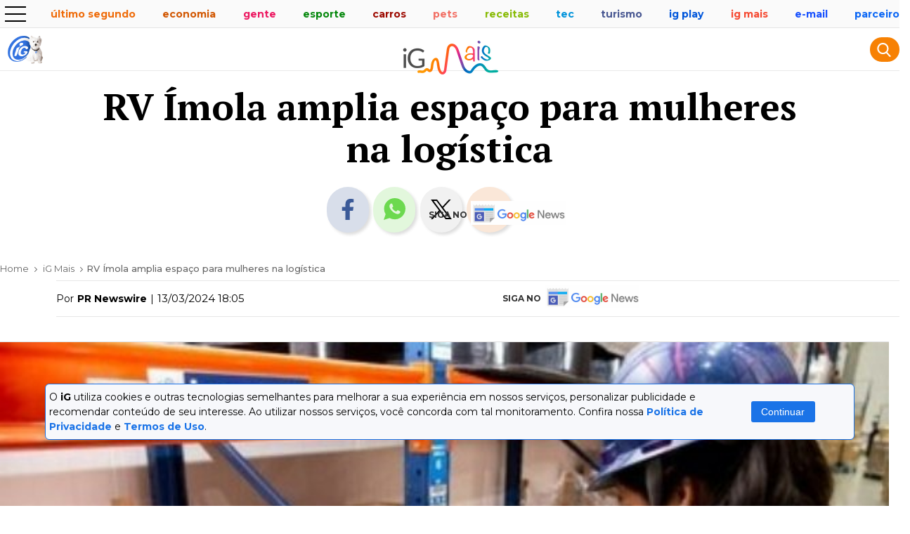

--- FILE ---
content_type: text/html; charset=utf-8
request_url: https://www.google.com/recaptcha/api2/aframe
body_size: 269
content:
<!DOCTYPE HTML><html><head><meta http-equiv="content-type" content="text/html; charset=UTF-8"></head><body><script nonce="M56rWqY-wlnBIQ_DIHE3jA">/** Anti-fraud and anti-abuse applications only. See google.com/recaptcha */ try{var clients={'sodar':'https://pagead2.googlesyndication.com/pagead/sodar?'};window.addEventListener("message",function(a){try{if(a.source===window.parent){var b=JSON.parse(a.data);var c=clients[b['id']];if(c){var d=document.createElement('img');d.src=c+b['params']+'&rc='+(localStorage.getItem("rc::a")?sessionStorage.getItem("rc::b"):"");window.document.body.appendChild(d);sessionStorage.setItem("rc::e",parseInt(sessionStorage.getItem("rc::e")||0)+1);localStorage.setItem("rc::h",'1768883144036');}}}catch(b){}});window.parent.postMessage("_grecaptcha_ready", "*");}catch(b){}</script></body></html>

--- FILE ---
content_type: text/css; charset=utf-8
request_url: https://ig-canais-noticias.pages.dev/noticias.min.css
body_size: 29339
content:
.mce-item-table{border-collapse:collapse;border-spacing:0;line-height:30px;text-align:center;width:100%}.games .ig-container-header-minimal{background-color:#1d74e9!important}.mcimg{border-radius:8px}.zapvexia{margin-top:-10px;margin-bottom:10px}.noticia h2,.noticia h3,.noticia h4{font-family:Montserrat!important}.iginstitucional .ig-container-header-minimal{background-color:#006dff!important}#headerDisclaimerApostas a{color:#000;margin-left:5px;margin-right:5px;text-decoration:underline}.dino .iGh__topBody{background-color:#002c64!important}.dino .barra-nav,.dino .ig-container-header-minimal{background:linear-gradient(90deg,#1750fe 0,#0047a7 100%)!important}.lobianco .colunist{display:none!important}.exclusivo{margin-top:20px;margin-bottom:20px;background:#d31410;padding:5px 30px;color:#fff;position:relative;text-transform:uppercase;font-size:18px;font-weight:800;border-radius:2px}.headerMobile_container-navigation_canais_items_item a.turismo,.headerMobile_container-navigation_canais_items_item_submenu.turismo li a{color:#3f51b5}.podcasts .ig-container-header-minimal{background:#07265d!important}img{max-width:100%}#WhatsZapRooflab a,#bluesky a{color:#f5f5f5;justify-content:center;align-items:center;display:flex;margin-top:3px;font-weight:700}.protected-content figcaption,.protected-content img{width:100%;display:flex;max-width:790px;justify-content:center;align-items:center;margin:auto;margin-bottom:10px}.box-app-phone-share,.fixed-ad,.post-ads,.protected-content .post-ads{display:none!important}.protected-content figcaption{margin-bottom:20px}#msgacreditosparceiro{margin-left:17px;margin-bottom:20px;font-size:15px;line-height:22px;text-align:justify;font-family:Montserrat;font-style:italic}.saocarlos small{font-weight:700;color:#1e2e8a;font-size:15px}#tags .lista-tags{width:100%;flex-basis:100%}#buttonTutor{margin-bottom:20px;font-weight:700;color:#282f8d;background:#ffe200;padding:10px;border-radius:30px;display:flex;justify-content:center;align-items:center;margin-top:20px;line-height:20px}#buttonTutor:hover{background:#e6ce19;color:#282f8d;transition:.2s}#buttonTutor a{font-size:20px}#buttonTutor span{color:#282f8d}#buttonTutor svg{fill:#282f8d;width:30px;margin-left:5px}.disqus-footer--refresh,.do-not-sell,.embed-refresh-v2 .notification-menu{display:none!important}#recommendations-layout{margin-top:-20px!important}.swiper-galeria{min-height:450px;content-visibility:auto;contain-intrinsic-size:450px}.maislidas-container{content-visibility:auto;contain-intrinsic-size:auto}#ad_inimage{max-height:100px;overflow:hidden;min-height:100px;background:#f5f5f5;margin-top:-3px;display:flex;justify-content:center;align-items:center;content-visibility:auto;contain-intrinsic-size:100px}.wp-block-heading{line-height:25px!important;background:#7fffd4}#mais_recentes>li:nth-child(3){border-bottom:none!important}.placar .wp-post-image{display:none!important}.produtos-amazon h3{margin:auto!important;background:#2196f3!important;color:#fff!important}#noticia li span{font-size:16px!important}.noticia li a,.noticia strong a,.wp-block-heading a{font-weight:700;color:#1e2e8a;line-height:28px}#textoProdutos{font:20px Montserrat;line-height:28px;margin-bottom:20px}#textoProdutos a,.foto-legenda-citacao-text a{font-weight:700;color:#1e2e8a}.tiktok-embed{height:755px}.betsul_jogos-container .veja-mais-betsul,.megaloterias_sorteios .veja-mais{max-width:170px;padding:15px;transition:.2s;font-weight:700;cursor:pointer;text-transform:uppercase}#mais_recentes li,*,html{box-sizing:border-box}.barra-nav .channel-menu__menu-item--has-children .channel-menu__submenu .channel-menu-itemContainer.arrow-subMenu,.barra-nav .channel-menu__menu-item--has-children.mudaDirecao .channel-menu-itemContainer .arrowMenu:after{transform:rotate(135deg)}#galleria a,.hidden,.hide,.invisible,.visibility_hidden{visibility:hidden}.publicidade--fixed{position:fixed;top:20px;margin-left:15px}.publicidade-fixa{right:16%}.read_more{z-index:999!important}.organic-Mid-Article .trc_rbox_border_elm{margin-bottom:0!important}#logoDiv,.freebirdFormviewerViewFooterEmbeddedBackground,.freebirdFormviewerViewNavigationPasswordWarning,.icon-product,.organic-Mid-Article .trc_rbox_header .logoDiv,.organic-Mid-Article-mob .trc_rbox_header .logoDiv,.thumbBlock_holder::after,.trc-content-organic .thumbBlock::after,.trc-widget-footer,.video-branding-flex-cta-price-wrapper,.video-cta-href{display:none!important}.thumbBlock{border-radius:8px}#preAds_ad_mrec_intext{display:flex;justify-content:center;font-size:13px;margin-top:10px;margin-bottom:5px;width:100%!important}#ad_mrec_intext2,#ad_mrec_intext3,#ad_mrec_intext4,#ad_mrec_intext5,#ad_mrec_intext6{width:100%!important;justify-content:center!important;align-items:center;background:#f5f5f5;margin-top:5px!important;margin-bottom:25px!important;bottom:auto!important;position:initial!important;display:flex!important}#preAds_ad_vdo{display:flex;justify-content:center;font-size:14px;width:100%!important;margin-top:20px}@media (max-width:700px){#mgid-smartwidget-01{min-height:3600px}.nh-nav{display:block;color:#0099e5;margin:4.0323% 0 30px;position:relative}.container-face-comments{box-shadow:2px 3px 8px #d3d3d3;display:flex;justify-content:center;align-items:center;font-weight:BOLD;position:relative;height:48px;margin:20px 0 0 0}iframe[src*="youtube.com"]{max-height:220px}.footerapostas{display:flex;justify-content:center;margin:auto;margin-bottom:20px}.noticia p{font-size:20px;line-height:32px;color:#1a1a1a;margin-bottom:2.5rem}.noticia h3{font-size:22px;font-weight:700}.noticia h3,.noticia h4{text-transform:none;line-height:29px;margin:20px auto 10px;color:#333}.igmais .headerMobile_container-navigation_menu-icon.mobile .hamburguer:after,.igmais .headerMobile_container-navigation_menu-icon.mobile .hamburguer:before{background-color:#f78107!important}#noticia ul{margin-bottom:14px;font-size:18px;line-height:32px;color:#3e3c3c;margin-left:20px}#headerDisclaimerApostas{width:100%;background-color:#fff;color:#323131;align-items:center;display:flex;justify-content:center;min-height:35px;text-align:center;font-size:12px;font-weight:700;padding:10px;line-height:20px}#footerDisclaimer1{background:#039110;max-width:830px;min-height:55px;margin-bottom:10px;padding:10px;line-height:23px;border:1px solid #000;border-radius:8px;line-height:1.6;font-size:14px;color:#fff;font-weight:400}#footerDisclaimer2{background:#039110;max-width:830px;min-height:30px;display:flex;justify-content:center;align-items:center;color:#fff;line-height:1.6;font-size:14px;color:#fff;font-weight:400;border-radius:8px;margin-bottom:20px}.vainafonte .ig-container-header-minimal-canal{max-width:235px;width:235px;height:60px}#preAds_truvid{display:flex;justify-content:center;font-size:14px;width:100%!important;margin-top:20px!important;margin-bottom:-15px}.leiaTambem-container-foto ul li img{width:100%;height:125px;border-radius:8px}.leiaTambem-container-foto ul li .leiaTambem-container-title{font-size:17px;font-style:normal;font-weight:500;line-height:21px;margin:0;overflow:hidden}#galleria .galleria-info .galleria-info-description{float:left;width:80%;font-family:Montserrat;font-size:14px;color:#666;padding:0 0 7px;line-height:18px}.produtos-amazon-body-items-item p.produtos-amazon-body-items-item-price{font-size:16px;font-weight:700;line-height:18px;color:#fff;border-radius:3px;padding:10px;text-align:center;cursor:pointer;width:285px;margin-bottom:25px;background-color:#129d12!important}.bg-white{margin-bottom:10px}.noticia .assinatura-autor p{font-size:14px;font-style:italic}#bluesky{display:flex;justify-content:center;align-items:center;background:#3199ff;padding:5px;max-width:470px;border-radius:19px;font-size:15px;line-height:20px;margin-bottom:10px}#WhatsZapRooflab{display:flex;justify-content:center;align-items:center;background:#19ad0f;padding:5px;max-width:470px;border-radius:19px;font-size:15px;line-height:20px;margin-bottom:10px}.leiaTambem-container ul li a{color:#000;font-weight:500;font-size:20px}#ad_sponsor_video{margin-top:20px;margin-bottom:20px;min-height:220px!important;background:#f5f5f5;content-visibility:auto;contain-intrinsic-size:220px}.quadro-de-medalhas .ig-container-header-minimal-content{background:#fff!important}#google-news img{margin-left:5px;margin-top:-6px;width:120px;height:31px}#google-news{border-radius:4px;vertical-align:middle;max-height:33.3px;display:flex;align-items:center;height:100%;color:#333;padding:7.5px 10px}#google-news span{display:none}.IGC_VIDEO{min-height:215px;background:#f5f5f5;margin-bottom:10px}#logoagency{margin-left:18px;margin-bottom:10px}.noticia-other-container #noticia-other.noticia-other-ig_V04{font-size:14px;line-height:20px;color:#000;text-align:left;display:inline-block;padding:15px 0;display:flex;margin:0;border-bottom:none;border-top:none;margin-left:20px!important;width:100%}.iGfooter_sobre-redesSociais a.tutor{width:90%}#truvidPlayer{min-height:215px;margin-bottom:20px;content-visibility:auto;contain-intrinsic-size:215px}.swg-button-v2-light{background-color:#1a73e8!important;border:1px solid #1a73e8!important;color:#fff!important;border-radius:20px!important;font-weight:700!important;margin-bottom:20px!important;width:250px!important}.lobianco .ig-container-header-minimal-canal-logIG{display:none!important}.lobianco .headerMobile_container-navigation_menu-icon.mobile .hamburguer,.lobianco .headerMobile_container-navigation_menu-icon.mobile .hamburguer:after,.lobianco .headerMobile_container-navigation_menu-icon.mobile .hamburguer:before{background-color:#0864b0!important}.bannerhh{display:flex;margin:auto;justify-content:center;align-items:center;background:#f5f5f5;width:100%;margin-bottom:20px}#ad_mrec_intext,#ad_mrec_intext2,#ad_mrec_intext3,#ad_mrec_intext4,#ad_mrec_intext5,#ad_mrec_intext6{min-height:450px!important}.container-face-comments{font-size:18px}#widget-comments{margin-top:-10px}#taboola-below-article-thumbnails-split-num-1{min-height:3200px;display:none}.produtos-amazon-body-items-item{padding:20px;cursor:pointer;border-bottom:.5px solid #d4d4d4}.produtos-amazon-body-items-item-price{margin:auto;min-height:40px;display:flex;justify-content:center;margin-bottom:10px}.produtos-amazon-body-items-item p.produtos-amazon-body-items-item-titulo{font-size:18px;line-height:24px;font-weight:700;width:315px;display:flex;justify-content:center;align-items:center;text-align:center;margin:auto;padding:2px 0 4px 0}.produtos-amazon-body-items-item-thumb{margin:auto;justify-content:center;align-items:center;display:flex}.adnews img,.wp-block-gallery figure,.wp-block-gallery img,.wp-block-image,.wp-block-image img{max-width:100%!important}.wp-caption,.wp-element-caption{max-width:100%!important;font-style:italic!important;margin-bottom:20px!important;font-size:15px!important;line-height:20px!important;font-weight:700!important}.barra-nav .channel-menu__menu-link{text-decoration:none;color:#fff;font-size:22px;font-weight:700;margin-right:5px}.barra-nav .channel-menu__menu-item--has-children .channel-menu__submenu .channel-menu__submenu-link{color:#fff;transition:font-size .2s;font-size:18px;font-weight:700}.comp_produtoNoticia-desc .container-fabricantePreco .container-preco,.comp_produtoNoticia-desc-link{width:100%}.comp_produtoNoticia-desc .container-fabricantePreco{flex-direction:column;justify-content:center;align-items:flex-start}.comp_produtoNoticia{margin-bottom:25px}.comp_produtoNoticia-img{margin-right:25px}.comp_produtoNoticia-desc-text{margin-left:0!important}.header-columm-navigation-control-nav-close,.header-columm-navigation-items{position:fixed;left:0;bottom:0;transition:.5s;transform:translate(-100%,0);top:0}.header-columm-logo{padding:10px 0}.header-columm-logo img{max-width:200px}.header-columm #control-nav{visibility:visible}.header-columm-navigation{min-height:70px}.barra-nav{padding:1em;margin:0;height:100%;width:100%;position:fixed;z-index:9999;top:0;left:-110%;transition:left .3s ease-out;box-shadow:1px 0 6px #333}.maislidas-container #containerComp{padding:0 15px}.produtos-amazon-body,.produtos-amazon-body h3{border:none}.produtos-amazon-body-items-item{grid-template-columns:1fr;padding:0;margin-bottom:25px;border-bottom:none}.header-columm-navigation-control-nav{width:70px;height:70px;padding:5px 0;background-color:#c6bfb3;border-width:3px 0;z-index:2;cursor:pointer;display:flex;justify-content:center;align-items:center}.header-columm-navigation-control-nav p{color:#fff;text-transform:uppercase;font-family:Montserrat;font-size:9pt}.header-columm-navigation-control-nav-close{right:0;display:block;background:rgba(0,0,0,.4);z-index:5}.header-columm-navigation-items{width:250px;border-left:1px solid #ccc;background:#fff;overflow-x:auto;z-index:6}.header-columm-navigation-items ul{flex-direction:column;padding:30px}.header-columm-navigation-items ul li,.header-columm-navigation-items ul li:first-child,.header-columm-navigation-items ul li:last-child{margin-bottom:9pt}.header-columm-navigation .include-buscaPali,.header-columm-navigation-logoiG{display:block}.header-columm-navigation-logoiG img{position:absolute;top:0;left:50%;width:70px;margin-left:-35px;margin-top:7px}.header-columm-navigation-sociais{display:none}.header-columm-navigation-sociais-mobile{display:flex;padding-left:30px}.header-columm-navigation-sociais-mobile-item{width:30px}.header-columm-navigation-sociais-mobile-item:nth-child(2){margin:0 15px}#galleria{min-height:250px}.share-page__item{border-radius:50%!important;width:40px!important;height:40px!important;margin-right:15px!important;margin-bottom:15px!important}.share-page__item svg{height:22px;width:22px}.share-page__item.shareIcon svg{height:22px;width:22px;fill:#008fe1}.ig-container_headerText #noticia-titulo-h1.noticia-titulo-h1-ig_V04{font-weight:700;color:#000;text-align:center;text-transform:inherit;font-size:30px;line-height:35px;margin-top:10px;margin-bottom:0}.noticia-body.cropped:after{content:"";position:absolute;background:-webkit-gradient(linear,left top,left bottom,color-stop(0,hsla(0,0%,100%,0)),color-stop(50%,#f7f7f7),to(#f9f9f9));background:linear-gradient(180deg,hsla(0,0%,100%,0),#f7f7f7 50%,#f9f9f9);height:150px;width:100%;bottom:0;left:0;z-index:1}.noticia-body .read_more{position:absolute;bottom:0;margin:0 auto;left:0;right:0;display:block;color:#fff;border:1px solid #fff;height:45px;font-size:16px;font-weight:700;border-radius:20px;font-family:Montserrat}.d-none-desk{display:block}.d-none-mobile{display:none}.foto-legenda-img{min-height:215px!important}#comentarios{min-height:175px!important}.maislidas_container{display:none!important}.Noticia_Embed,.componente-embed-noticia{margin:0 auto!important}#bordabbc{margin-bottom:15%!important}#perdeu_maislidas{min-height:300px!important}.galleria-current{color:#000!important}.galleria-total{color:#464343!important}.iG_componente_taboola_containerTitulo_title{margin-bottom:10px!important}.mais_recentes{min-height:490px}#mais_recentes{min-height:400px!important}.msRecentesDesc-img{min-height:100px!important}#taboola-organic-mid-article,#taboola-organic-widget{min-height:415px!important;content-visibility:auto;contain-intrinsic-size:450px}.organic-Mid-Article-mob .trc_rbox_header{margin-bottom:10px!important}.organic-Mid-Article-mob .videoCube.thumbnail_start .thumbBlock_holder{width:170px!important;height:auto}.trc_elastic .videoCube .thumbBlock{background-size:contain!important}#publicidade-footballCo{min-height:210px;margin-bottom:20px}.clever-core-ads{overflow:hidden!important}.betOrMrec{width:100%!important;min-height:450px!important;justify-content:center!important;align-items:center!important;background:#f5f5f5!important;margin-bottom:20px!important;display:flex;overflow:hidden!important}#ad_mrec_intext_dailymotion{width:100%;min-height:191px;justify-content:center;align-items:center;background:#f5f5f5;margin:auto;margin-bottom:20px}.twitter-tweet,.twitter-tweet-rendered{min-width:330px!important;min-height:300px!important}.ig-taboola{display:none;min-height:1595px!important}.story-widget{min-height:270px!important}.foto-legenda--size-1{display:contents}.empilhaImg{min-height:425px!important}.undefined{margin-bottom:10px}.secondary-content{min-height:680px!important}.iGfooter{min-height:571px!important}.position-relative .ig-ad.head-banner{margin:0!important}.ig-container-header-minimal-canal-logIG{min-width:74px!important;min-height:58px!important}#taboola-below-article-thumbnails{margin-left:0!important;margin-right:0!important}}.iG_componente_taboola_containerTitulo .iG_componente_taboola_containerTitulo_title{font-size:3.18rem;text-transform:uppercase;font-weight:300;border-top:8px solid #385898;padding-top:8px;width:max-content;display:none}.ig-taboola .trc_rbox_border_elm .trc_rbox_header_span{border-bottom:4px solid}.ig-taboola .trc_rbox_border_elm .trc_rbox_header_span:after{content:"";position:absolute;display:block;border-bottom:1px solid;margin-top:2px;width:100%}@media (min-width:701px){#mgid-smartwidget-01{min-height:2000px;margin-left:60px}#ad_billboard,.betOrBillboard{width:1300px!important;margin:10px 0 15px 0!important;min-height:250px;max-height:250px;overflow:hidden;z-index:1;background-color:#f5f5f5;display:flex;align-items:center;justify-content:center}.nh-nav{display:block;color:#0099e5;margin:25px 0 25px 0;position:relative}.container-face-comments{box-shadow:2px 3px 8px #d3d3d3;display:flex;justify-content:center;align-items:center;font-weight:BOLD;position:relative;height:48px;margin:20px 0 0 0}.footer-logo-apostas{max-width:825px;margin-left:80px}.footerapostas{display:flex;justify-content:center;margin:auto;margin-left:45px;margin-bottom:20px}.noticia p{font-size:19px;line-height:32px;color:#1a1a1a;margin-bottom:2.5rem}.noticia h3{font-size:22px;font-weight:700}.noticia h3,.noticia h4{text-transform:none;line-height:22px;margin:20px auto 10px;color:#333}#busca-mobile .botao-buscar .search-text,.queer #busca .botao-buscar .search-text{background:url(https://i0.statig.com.br/assets/v5/icones/search.svg) no-repeat left 9px center #941e77!important;background-size:20px!important}#busca-mobile .botao-buscar .search-text,.igmais #busca .botao-buscar .search-text{background:url(https://i0.statig.com.br/assets/v5/icones/search.svg) no-repeat left 9px center #f78103!important;background-size:20px!important}.igmais #busca .botao-buscar .search-text:focus,.igmais #busca-mobile .botao-buscar .search-text,.igmais #busca-mobile .botao-buscar .search-text:focus,.queer #busca .botao-buscar .search-text:focus,.queer #busca-mobile .botao-buscar .search-text,.queer #busca-mobile .botao-buscar .search-text:focus{color:#fff!important}.queer .ig-container-header-minimal{background:#fff!important}.queer .ig-container-header-minimal-canal img{width:145px!important}.queer .igLogo-colorido{width:90px!important;height:90px!important}.queer .ig-container-header-minimal-canal-logIG a .igLogo-colorido:before{width:90px!important;height:90px!important}.maislidas-container #containerComp{margin-top:-30px}#ad_mrec2{margin-top:10px;max-width:300px;min-height:300px}#noticia ul{margin-bottom:14px;font-size:18px;line-height:32px;color:#3e3c3c;margin-left:40px}#headerDisclaimerApostas{width:100%;background-color:#fff;color:#323131;align-items:center;display:flex;justify-content:center;min-height:27px;text-align:center;font-size:13px;font-weight:700}#footerDisclaimer1{background:#039110;font-style:italic;max-width:830px;margin-left:80px;min-height:55px;margin-bottom:10px;text-align:center;padding:10px;border:1px solid #0f0f0f;border-radius:8px;line-height:1.6;font-size:14px;color:#fff;font-weight:400}#footerDisclaimer2{background:#039110;max-width:830px;margin-left:80px;min-height:30px;display:flex;justify-content:center;align-items:center;color:#fff;line-height:1.6;font-size:14px;color:#fff;font-weight:400;border-radius:8px;margin-bottom:20px}.linkheadervainafonte a{color:#000}.linkheadervainafonte{font-size:16px;color:#000;background-color:#fff;padding:5px 15px;border-radius:25px;box-shadow:0 1px 4px #00000029;margin-right:15px}.logozapvainafonte{margin-right:10px}.vainafonte .ig-container-header-minimal{height:95px!important}.leiaTambem-container-foto ul li img{width:100%;height:125px;border-radius:8px}.leiaTambem-container-foto ul li .leiaTambem-container-title{font-size:17px;font-style:normal;font-weight:500;line-height:21px;margin:0;overflow:hidden}#galleria .galleria-info .galleria-info-description{float:left;width:80%;font-family:Montserrat;font-size:15px;color:#666;padding:0 0 7px;line-height:18px}.produtos-amazon-body-items-item p.produtos-amazon-body-items-item-price{font-size:16px;font-weight:700;line-height:18px;color:#fff;border-radius:3px;padding:10px;text-align:center;cursor:pointer;margin-bottom:0}.noticia .assinatura-autor p{font-size:14px;font-style:italic;margin-left:80px}#bluesky{display:flex;justify-content:center;align-items:center;background:#3199ff;padding:5px;max-width:470px;border-radius:19px;margin-left:65px;margin-bottom:10px;content-visibility:auto}#WhatsZapRooflab{display:flex;justify-content:center;align-items:center;background:#19ad0f;padding:6px;width:585px;border-radius:21px;margin-left:65px;margin-bottom:11px;content-visibility:auto}.advertising-box-2{position:sticky;top:125px}.leiaTambem-container ul li a{color:#000;font-weight:500;font-size:19px}#ad_sponsor_video{margin-top:10px;margin-bottom:30px;min-height:170px!important;background:#f5f5f5;content-visibility:auto;contain-intrinsic-size:220px}#google-news img{margin-left:5px;margin-top:-6px}#google-news{border-radius:4px;vertical-align:middle;max-height:33.3px;display:flex;align-items:center;height:100%;color:#333;padding:7.5px 10px;margin-left:-135px}.IGC_VIDEO{min-height:170px;background:#f5f5f5;margin-bottom:35px}.headerMobile_container-navigation_canais_items_item_submenu .sua-cidade{max-width:185px}#logoagency{padding:10px 10px 10px 0}.noticia-other-container #noticia-other.noticia-other-ig_V04{font-size:14px;line-height:20px;color:#000;text-align:left;display:inline-block;padding:15px 0;display:flex;margin:0;border-bottom:none;border-top:none;margin-left:0!important;width:760px}.betOrBillboard{max-height:250px;overflow:hidden}.seguranca-do-alimento .ig-container-header-minimal{height:90px}.alignnone{width:820px;max-width:820px}.headerMobile_container-navigation_canais_items_item_submenu.parceiros{height:500px;flex-wrap:wrap;width:600px;right:0}#truvidPlayer{min-height:170px;margin-bottom:20px;content-visibility:auto;contain-intrinsic-size:170px}.swg-button-v2-light{margin-left:65px;border-radius:20px;font-weight:700}.dugout-video{max-width:780px;margin:auto;margin-bottom:30px;display:grid}.jotform-form{margin-top:-60px!important}.bannerhh{display:flex;margin:auto;justify-content:center;align-items:center;background:#f5f5f5;width:100%;margin-bottom:20px}.ig-taboola{display:none;max-width:890px;min-height:1855px;margin-left:65px;margin-top:-40px}#publicidade-footballCo{margin-bottom:20px}.bannerhhsidebar{margin-bottom:20px}.position-relative .ig-ad.head-banner{display:none}.container-face-comments{font-size:15px}.produtos-amazon-body-items-item{display:grid;grid-template-columns:1fr 3fr 1fr;align-items:center;grid-gap:20px;padding:20px;cursor:pointer;border-bottom:.5px solid #d4d4d4;content-visibility:auto}.produtos-amazon-body-items-item p.produtos-amazon-body-items-item-titulo{font-size:17px;line-height:23px;margin:0;content-visibility:auto}.produtos-amazon-body-items-item-thumb{margin:0 auto;content-visibility:auto}.lobianco .ig-container-header-minimal{height:124px}.iG_componente_taboola_containerTitulo,.iG_componente_taboola_containerTitulo_title{margin-top:-20px;margin-left:35px;display:none}#taboola-below-article-thumbnails{min-height:1400px;content-visibility:auto}.adnews img,.size-full,.size-full img,.wp-block-gallery figure,.wp-block-gallery img,.wp-block-image img{max-width:825px!important}.wp-block-image,.wp-caption{max-width:825px!important;font-style:italic!important;margin-bottom:20px!important}.barra-nav .channel-menu__menu-link{text-decoration:none;color:#fff;font-size:2rem;font-weight:700;margin-right:5px}.barra-nav .channel-menu__menu-item--has-children .channel-menu__submenu .channel-menu__submenu-link{color:#fff;transition:font-size .2s;font-size:18px;font-weight:700}.barra-nav{padding:1em;margin:0;height:100%;width:30%;position:fixed;z-index:9999;top:0;left:-110%;transition:left .3s ease-out;box-shadow:1px 0 6px #333}.ig-container_headerText #noticia-titulo-h1.noticia-titulo-h1-ig_V04{font-size:53px;line-height:60px;font-weight:700;color:#000;padding:0 75pt;text-align:center;margin-top:10px;margin-bottom:10px;text-transform:inherit}.noticia-body.cropped:after{content:"";position:absolute;background:-webkit-gradient(linear,left top,left bottom,color-stop(0,hsla(0,0%,100%,0)),color-stop(50%,#f7f7f7),to(#f9f9f9));background:linear-gradient(180deg,hsla(0,0%,100%,0),#f7f7f7 50%,#f9f9f9);height:140px;width:100%;bottom:0;left:0;z-index:1;margin-left:30px}.noticia-body .read_more{position:absolute;bottom:0;z-index:9!important;width:90%;margin:0 auto;left:30px;right:0;display:block;color:#fff;border:1px solid #fff;height:40px;font-size:16px;font-weight:700;border-radius:20px;font-family:Montserrat}.share-page__item.cmIcon{max-width:60px}#galleria{min-height:5in}.headerMobile_container-navigation{float:left!important;width:1295px!important}.headerMobile_container-navigation_menu{min-height:40px;min-width:44px}.iGh__topBody-container-contentRight{width:135px}.galleria-current{color:#000!important}.hasSubitems_subItems{min-height:600px!important;min-width:200px}#containerComp{min-height:575px!important}.story-widget{min-height:570px!important}.undefined{padding-left:0;font-size:16px;line-height:20px}.twitter-tweet,.twitter-tweet-rendered{min-width:500px!important;min-height:300px!important;margin:0 auto!important}.Noticia_Embed,.componente-embed-noticia{margin:0 auto!important;justify-content:center;margin-bottom:20px!important}.msRecentesDesc-img{min-height:175px!important}.foto-legenda--size-1 img{margin-right:20px}#instagram-embed-1,#instagram-embed-2,#instagram-embed-3,#instagram-embed-4,.instagram-media,.instagram-media-rendered{width:500px!important;min-width:500px!important;min-height:920px!important}.instagram-media-registered{min-height:950px!important}.galleria-total{color:#464343!important}.share-page__item.fbIcon,.share-page__item.lkinIcon,.share-page__item.ttIcon,.share-page__item.wppIcon{max-width:60px!important}.maislidas-container #containerComp .noticiaItem a .noticiaItem-img{min-width:110px}#widget-comments{margin-bottom:0!important}.mais_recentes{max-width:910px;float:right;min-height:800px}#mais_recentes{min-height:690px!important}#widget-comments{margin-top:-45px!important;min-height:195px!important;margin-bottom:-25px!important;max-width:910px;float:right}.tbl-feed-container{max-width:890px;float:right;min-height:2000px}#st-centered,.rest-btn-primary{display:none!important}#ad_skyscraper{margin-left:310px!important;width:300px!important}#galleria{max-height:500px}#taboola-organic-mid-article,#taboola-organic-widget{min-height:265px!important}.betOrMrec{width:100%!important;min-height:300px!important;justify-content:center!important;align-items:center!important;background:#f5f5f5!important;margin-bottom:20px!important;display:flex;overflow:hidden!important}#ad_mrec_intext{width:100%!important;min-height:250px!important;max-height:300px;overflow:hidden;padding-top:10px!important;justify-content:center!important;align-items:center!important;background:#f5f5f5!important;margin-bottom:20px!important;padding-bottom:10px!important;display:flex!important}#ad_leaderboard{max-height:100px;overflow:hidden}#ad_billboard{max-height:250px;overflow:hidden}#ad_mrec_intext2,#ad_mrec_intext3,#ad_mrec_intext4,#ad_mrec_intext5,#ad_mrec_intext6{min-height:300px!important;max-height:300px;overflow:hidden}#ad_mrec_intext_dailymotion{display:flex;width:100%;min-height:300px;justify-content:center;align-items:center;background:#f5f5f5;margin:auto;margin-bottom:20px;max-height:300px;overflow:hidden}}@media (max-width:1868px){.publicidade-fixa{right:12%}}@media (max-width:1766px){.publicidade-fixa{right:11%}}@media (max-width:1696px){.publicidade-fixa{right:10%}}@media (max-width:1652px){.publicidade-fixa{right:9%}}@media (max-width:1568px){.publicidade-fixa{right:7%}}@media (max-width:1480px){.publicidade-fixa{right:3%}}@media (max-width:1422px){.publicidade-fixa{right:2%}}@media (max-width:1328px){.publicidade-fixa{right:0}}@media (max-width:1272px){.publicidade-fixa{right:0}}@media (max-width:1253px){.publicidade-fixa{position:static!important;right:initial}}#galleria{position:relative;margin:25px 0;width:100%}#galleria .galleria-container{width:auto!important;max-width:780px;margin:0 auto}#galleria .galleria-images a{visibility:visible!important}#galleria .galleria-images a span{font-size:18px;margin-right:9pt;margin-left:10px;margin-bottom:10px}#galleria .galleria-images a span.icn-facebook{border:1px solid #fff;border-radius:20px;background:#fff;width:35px;color:#27527b;font-size:20px;padding:5px;position:relative;top:2px;margin-right:0;right:1px;margin-left:0}#galleria .galleria-thumbnails-container{position:absolute;width:100%;height:75px;text-align:center;background-color:#333;top:0;max-width:780px;margin:0 auto;overflow:hidden}#galleria .galleria-stage,#galleria .galleria-stage .galleria-image{background:#d1d1d1}#galleria .galleria-thumbnails-container .galleria-thumb-nav-left{display:none;position:absolute;width:31px;height:56px;top:50%;margin-top:-28px;cursor:pointer;z-index:2;left:0}#galleria .galleria-thumbnails-container .galleria-thumb-nav-left:before{content:"";display:block;width:31px;height:56px;background:url(//i0.statig.com.br/x/galeria/js/classic/l-arrow.png) center no-repeat}#galleria .galleria-thumbnails-container .galleria-thumb-nav-right{display:none;position:absolute;width:31px;height:56px;top:50%;margin-top:-28px;cursor:pointer;z-index:2;right:0}#galleria .galleria-thumbnails-container .galleria-thumb-nav-right:before{content:"";display:block;width:31px;height:56px;background:url(//i0.statig.com.br/x/galeria/js/classic/r-arrow.png) center no-repeat}#galleria .galleria-thumbnails-container .galleria-thumbnails-list{display:inline-block;padding:9px;height:75px;overflow:hidden}#galleria .galleria-thumbnails-container .galleria-thumbnails-list.fixed{display:inherit;float:left;margin:0 25px;width:93%}#galleria .galleria-thumbnails-container .galleria-thumbnails-list .galleria-thumbnails,.barra .fonte ul,.noticia .fonte ul{float:left}#galleria .galleria-thumbnails-container .galleria-thumbnails-list .galleria-thumbnails .galleria-image{float:left;margin:0 0 0 5px;cursor:pointer;min-width:50px;min-height:50px;color:#fff}#galleria .galleria-thumbnails-container .galleria-thumbnails-list .galleria-thumbnails .galleria-image:first-child,.author-container #dataHTML p time,.header-columm-navigation-items ul li:first-child,.header-columm-navigation-items ul li:last-child{margin:0}#galleria .galleria-thumbnails-container .galleria-thumbnails-list .galleria-thumbnails .galleria-image img{float:left;border:1px solid #999;width:54px;height:54px}#galleria .galleria-thumbnails-container .galleria-thumbnails-list .galleria-thumbnails .galleria-image.active img{width:50px;height:50px;border:2px solid #fff}#galleria .galleria-image-nav{position:relative;width:100%;height:70%;z-index:2;margin:8% 0}#galleria .galleria-image-nav .galleria-image-nav-right{position:absolute;top:0;left:0;width:50%;height:100%;cursor:pointer}#galleria .galleria-image-nav .galleria-image-nav-right:after{content:"";position:absolute;top:50%;left:0;margin-top:-38px;width:31px;height:77px;background:url(//i0.statig.com.br/x/galeria/js/classic/l-arrow.png) center no-repeat}#galleria .galleria-image-nav .galleria-image-nav-right:before{content:"";position:absolute;top:50%;left:0;margin-top:-38px;width:31px;height:77px;background:url(//i0.statig.com.br/x/galeria/js/classic/bg-arrow.png)}#galleria .galleria-image-nav .galleria-image-nav-left{position:absolute;top:0;right:0;width:50%;height:100%;cursor:pointer}#galleria .galleria-image-nav .galleria-image-nav-left:after{content:"";position:absolute;top:50%;right:0;margin-top:-38px;width:31px;height:77px;background:url(//i0.statig.com.br/x/galeria/js/classic/r-arrow.png) center no-repeat}#galleria .galleria-image-nav .galleria-image-nav-left:before{content:"";position:absolute;top:50%;right:0;margin-top:-38px;width:31px;height:77px;background:url(//i0.statig.com.br/x/galeria/js/classic/bg-arrow.png)}#galleria .galleria-stage{float:left;position:relative;width:100%;height:408px;text-align:center;overflow:hidden}#galleria .galleria-stage .galleria-images{float:left;width:652px}#galleria .galleria-stage .galleria-image{position:absolute;top:0;width:100%;height:100%;z-index:0;left:780px}#galleria .galleria-stage .galleria-image.active{left:0;z-index:1}#galleria .galleria-stage .galleria-image .imgItem,.maislidas-container #containerComp .noticiaItem:first-child a .noticiaItem-text-pip{height:100%}#galleria .galleria-stage .galleria-image .imgItem img{width:100%;height:100%;object-fit:contain}#galleria .galleria-info{float:left;width:100%;min-height:40px;margin-top:10px;border-bottom:4px solid #424343}#galleria .galleria-info .galleria-counter{float:right;font-family:Montserrat;font-size:22px;color:#666;margin-top:5px}#galleria .galleria-info .galleria-counter .galleria-total{color:#c7c7c7}.loading{margin:3% 47%}.creditos-autor-colunista{font-size:14px;font-family:Montserrat;letter-spacing:.4px;line-height:1.4em;font-style:italic;color:#1b1b1b;margin:0 0 15px}.comp_produtoNoticia,.headerMobile_container-navigation_canais_items_item.hasChild:hover .headerMobile_container-navigation_canais_items_item_submenu,.headerMobile_container-navigation_canais_items_item_submenu .hasSubitems:hover .hasSubitems_subItems{display:flex}.headerMobile_container-navigation_canais_items_item_submenu,.noticia .Noticia_Embed .componente-embed-noticia{flex-direction:column}#barra-lateral .faixa .col-sm-6>.publicidade,#barra-lateral-mobile .faixa .col-sm-6>.publicidade,.headerMobile_container-navigation_canais_items_item_submenu li:last-child,.main-header .row,.maislidas-container #containerComp .noticiaItem:last-child{margin-bottom:0}#mais_recentes li .msRecentesDesc-noticia:hover .msRecentesDesc-noticia-img:after,.headerMobile_container-navigation_canais_items_item_submenu .hasSubitems_subItems_item:hover a,.maislidas_container .perdeu_maislidas-content-item-link:hover .perdeu_maislidas-content-item-link-img:after{opacity:1}.dropListaHorizontal>span,.menu-ativo{overflow:hidden}.menu-ativo:after{content:""}.barra-nav .channel-menu__menu-item--has-children .channel-menu-itemContainer,.betsul_jogos-container .jogos-item-times-aposta,.comp_produtoNoticia-desc .container-fabricantePreco,.ig-container-header-mail-icone a,.ig-container-header-minimal-mail-icone a,.maislidas-container #containerComp .noticiaItem a{display:flex;align-items:center}.barra-nav .barraNav-mail-icone,.barra-nav .channel-menu__menu-item--has-children .channel-menu__submenu .arrowMenu,.barra-nav input,.edicao .bx-wrapper .bx-loading,.grupo-campo .divModeracao,.grupo-campo .regrasPai,.headerMobile_container-navigation_menu-icon input,.headerMobile_container-navigation_menu-icon.mobile,.headerMobile_container-navigation_redesSociais_mobile,.ir br{display:none}#mais_recentes li{position:relative;overflow:visible;margin-bottom:15px;padding-bottom:10px;border-bottom:1px solid #dadada}#mais_recentes li:last-child,.produtos-amazon-body-items-item:last-child{border-bottom:none}#mais_recentes li .msRecentesDesc{width:70%;margin-right:20px}#mais_recentes li .msRecentesDesc cite{color:#323232;font-size:1.3rem;font-weight:700;font-style:normal;text-transform:uppercase;margin-top:0}#mais_recentes li .msRecentesDesc-noticia{display:flex;margin-top:1rem}#mais_recentes li .msRecentesDesc-noticia-img{position:relative;overflow:hidden;margin-right:10px;width:316px;min-width:316px;height:198px;min-height:198px;border-radius:12px}#mais_recentes li .msRecentesDesc-noticia-img img{width:316px;min-width:316px;height:198px;min-height:198px;object-fit:cover;transition:.2s ease-in-out}#mais_recentes li .msRecentesDesc-noticia-img:after,.maislidas_container .perdeu_maislidas-content-item-link-img:after{content:"";position:absolute;width:100%;height:100%;z-index:1;background-color:rgba(0,0,0,.3);top:0;left:0;opacity:0;transition:.2s ease-in-out}#mais_recentes li .msRecentesDesc-noticia-text h2{color:#181818;font-size:24px;font-weight:700;margin-bottom:10px;padding:0;line-height:26px;text-transform:inherit}#mais_recentes li .msRecentesDesc-noticia-text p{font-size:1pc;margin-top:10px;font-weight:400;color:#666;line-height:1.4}#mais_recentes li .msRecentesDesc-noticia:hover .msRecentesDesc-noticia-img img,.maislidas-container #containerComp .noticiaItem a:hover .noticiaItem-img img,.maislidas-container #containerComp .noticiaItem:first-child a:hover .noticiaItem-img img,.maislidas_container .perdeu_maislidas-content-item-link:hover .perdeu_maislidas-content-item-link-img img,.produtos-amazon-body-items-item:hover .produtos-amazon-body-items-item-thumb img{transform:scale(1.1)}.maislidas-container .nh-nav:before{border-color:#d4d4d4}.maislidas-container #containerComp{display:flex;flex-direction:column;min-height:600px}.maislidas-container #containerComp .noticiaItem{display:flex;align-items:center;max-width:700px;margin-bottom:9pt;background-color:#291d17cc;border-radius:3px}.maislidas-container #containerComp .noticiaItem:first-child{align-items:flex-start;max-width:700px}.maislidas-container #containerComp .noticiaItem:first-child a{flex-direction:column;width:100%}.maislidas-container #containerComp .noticiaItem:first-child a .noticiaItem-img{width:100%;max-width:100%;min-height:140px;margin-right:0;border-top-left-radius:3px;border-top-right-radius:3px}.maislidas-container #containerComp .noticiaItem:first-child a .noticiaItem-img img{width:100%;height:140px;min-width:initial;min-height:initial}.maislidas-container #containerComp .noticiaItem:first-child a .noticiaItem-text{display:flex;align-items:center;width:100%;height:100px;margin-top:-1px;border-bottom-left-radius:3px;border-bottom-right-radius:3px}.maislidas-container #containerComp .noticiaItem:first-child a .noticiaItem-text-indiceContainer{margin:0 8px;display:flex}.maislidas-container #containerComp .noticiaItem:first-child a .noticiaItem-text-indiceContainer .spanIndice{color:#fff;font-size:40px;margin:0}.maislidas-container #containerComp .noticiaItem:first-child a .noticiaItem-text-titulo{display:flex;margin-left:6px}.maislidas-container #containerComp .noticiaItem:first-child a .noticiaItem-text-titulo h2{font-weight:700;font-size:17px;line-height:24px;max-width:initial}.maislidas-container #containerComp .noticiaItem a:hover .noticiaItem-img:before,.maislidas-container #containerComp .noticiaItem:first-child a:hover .noticiaItem-img:before{background-color:rgba(0,0,0,.3)}.maislidas-container #containerComp .noticiaItem .spanIndice{font-size:30px;font-weight:700;margin:auto 8px;color:#fff}.maislidas-container #containerComp .noticiaItem a .noticiaItem-img{position:relative;overflow:hidden;margin-right:8px;width:100%;height:90px;max-width:110px;min-height:90px}.maislidas-container #containerComp .noticiaItem a .noticiaItem-img img{width:110px;height:90px;min-width:110px;min-height:90px;object-fit:cover;transition:.2s}.maislidas-container #containerComp .noticiaItem a .noticiaItem-img:before{content:"";position:absolute;width:100%;height:100%;transition:.2s;z-index:1}.maislidas-container #containerComp .noticiaItem a h2{font-size:1pc;line-height:20px;font-weight:500;color:#fff;max-width:initial}.noticia{font-size:14px;color:#6a6a6a}.noticia .fonte{float:right;margin:10px 0}.barra .fonte span,.noticia .fonte span{font-size:13px;color:#4a4a4a;padding:10px 0;float:left;margin-right:10px;font-weight:700}.barra .fonte ul li,.noticia .fonte ul li{float:left;width:20px;margin:6px 5px 6px 0}.barra .fonte ul li a,.noticia .fonte ul li a{color:#fff;font-size:18px;float:left;width:100%;text-align:center;cursor:pointer;line-height:18px}.c-component .ig-component-content,.link-artigo,.megaloterias_sorteios .sorteio-item,.v-component .ig-component-content{margin-bottom:10px}.link-artigo a{font-weight:700;margin-left:5px}#tags{display:flex;align-items:center;padding-top:10px;margin-bottom:25px;position:relative;flex-wrap:wrap;width:100%;margin-left:65px}#tags:before{content:"";position:absolute;width:100%;top:0;left:0}#tags .lista-tags{display:flex;align-items:center;flex-wrap:wrap;width:100%}#tags .lista-tags .tag-item{font-size:16px;color:#000;background-color:#fff;padding:5px 15px;border-radius:25px;box-shadow:0 1px 4px #00000029;margin-right:15px;margin-bottom:10px}#tags .lista-tags .tag-item:last-child,.author-container-contentAuthor-contentBox-sociais-item:last-child,.maislidas_container .perdeu_maislidas-content-item:last-child{margin-right:0}.comp_produtoNoticia-img{margin-right:10px}.comp_produtoNoticia-img img{min-width:140px;max-width:140px;width:100%}.comp_produtoNoticia-desc-link{padding:11px;background:#00ba00;color:#fff!important;width:max-content;display:flex;justify-content:center;font-size:20px;text-align:center}.comp_produtoNoticia-desc-fabricante{font-size:17px;color:#00aee8!important;font-weight:500;margin:.5rem}#barra-lateral .comp-especial,#barra-lateral .ig-component .fb_iframe_widget,#barra-lateral .ig-component--b .fb_iframe_widget,#barra-lateral-mobile .comp-especial,#barra-lateral-mobile .ig-component .fb_iframe_widget,#barra-lateral-mobile .ig-component--b .fb_iframe_widget,.comp_produtoNoticia-desc .container-fabricantePreco .container-fabricante,.container-video video,.foto-legenda-img img,main .ig-container .col-lg-12,main .ig-container .col-md-12{width:100%}.comp_produtoNoticia-desc .container-fabricantePreco .container-fabricante .text{display:flex;align-items:flex-end;position:relative}.comp_produtoNoticia-desc .container-fabricantePreco .container-fabricante .text p{margin:0;font-size:13px}.comp_produtoNoticia-desc .container-fabricantePreco .container-fabricante .text .borda-linha-colorida{position:absolute;background-image:url(https://i0.statig.com.br/sass-canais/logo-canaisV5/igmais/barra/Barra.png);height:2px;width:38%;margin:2px 0}@media (max-width:550px){.comp_produtoNoticia{flex-direction:column}.comp_produtoNoticia-img{margin:0 auto 15px}.comp_produtoNoticia-desc .container-fabricantePreco .container-fabricante{display:flex;justify-content:center;align-items:center}.comp_produtoNoticia-desc .container-fabricantePreco .container-fabricante .text .borda-linha-colorida{width:100%}}.iGh__topBody-container-contentRight-contribua{display:none;justify-content:center;align-items:center;border-radius:10px;width:135px;height:30px;background:linear-gradient(90deg,#52c916,#36b516 51%,#6ee936) var(--x,0)/200%;text-decoration:none;color:#fff;font-size:12px;text-transform:uppercase;font-weight:600}.iGh__topBody-container-contentRight-contribua a{text-decoration:none;color:#fff;font-size:12px;text-transform:uppercase;font-weight:600;margin-left:5px}.iGh__topBody-container-contentLeft-item-anuncie{margin-right:25px;display:none;justify-content:center;align-items:center;border-radius:10px;width:135px;height:22px;background:#f3cf36;text-decoration:none;color:#fff;font-size:12px;text-transform:uppercase;font-weight:600;margin-top:6px}.iGh__topBody-container-contentLeft-item-anuncie a{text-decoration:none;color:#000;font-size:12px;text-transform:uppercase;font-weight:600;margin-left:5px}.salad3 .header-columm-navigation-items ul li .channel-menu__menu-link{color:#7d786f!important}.salad3 .chapeu-topNoticia{background-color:#aba18f}.salad3 .iGh__topBody-container-contentLeft-drIg a,.salad3 .iGh__topBody-container-contentLeft-email a,.salad3 .iGh__topBody-container-contentLeft-igCupons a,.salad3 .iGh__topBody-container-contentLeft-igCursos a,.salad3 .iGh__topBody-container-contentLeft-igSaude a,.salad3 .iGh__topBody-container-contentLeft-igTradecoin a,.salad3 .iGh__topBody-container-contentLeft-saudeClass a,.salad3 .iGh__topBody-container-contentLeft-segurancaDigital a,.salad3 .iGh__topBody-container-contentRight-anuncie a,.salad3 .iGh__topBody-container-contentRight-faleConosco a{fill:none!important}.hopihari .ig-container-header-minimal{background:#2559cd!important}.hopihari .iGh__topBody{background:#003e8b!important}.igmais .iGh__topBody{background:#f78107!important}.olimpiadas .iGh__topBody,.quadro-de-medalhas .iGh__topBody{background:linear-gradient(90deg,#d6c278 0,#532b1b 100%)!important}.olimpiadas .bg-white,.quadro-de-medalhas .bg-white{min-height:120px}.contentPubli-intext #ad_mrec_intext.sticky,.contentPubli-intext #ad_mrec_intext2.sticky,.slider-component-box .bx-controls-direction a.bx-prev{left:0}.Noticia_Foto,.container-video,.leiaTambem-container{margin-bottom:2.5rem;border-bottom:.3px solid #dfdfdf;border-top:.3px solid #dfdfdf}.leiaTambem-container h3{margin:20px 2rem 10px 0;font-size:22px;text-transform:capitalize;color:#000}.leiaTambem-container ul{margin-left:2rem;margin-bottom:14px;font-size:18px;line-height:28px;color:#6a6a6a;margin-left:40px;counter-reset:my-awesome-counter;list-style:none;padding:8px 0 0 15px}.leiaTambem-container ul li{margin:0 0 1.5rem 0;counter-increment:my-awesome-counter;position:relative}.leiaTambem-container ul li::marker{color:#1e2e8a}.leiaTambem-container ul li::before{content:counter(my-awesome-counter);color:#fff;font-size:1.7rem;font-weight:700;position:absolute;--size:32px;left:calc(-1 * var(--size) - 10px);line-height:var(--size);width:var(--size);height:var(--size);top:0;background:#3d77eb;border-radius:50%;text-align:center;box-shadow:.5px .5px 0 #ededed}.leiaTambem-container ul li a:hover{color:#003091}.resumoNoticia-container h3{display:flex;flex-direction:column;padding-top:25px;margin-left:36px;font-size:24px;line-height:34px;color:#002b5e;font-weight:700;text-transform:uppercase}.betsul_jogos-container h2,.megaloterias_sorteios h2{font-size:1pc;text-transform:uppercase;text-align:center}.resumoNoticia-container h3:after{content:"";width:100%;height:1px;background-color:#b4b4b4;margin-top:13px}.resumoNoticia-container ul{margin:0 0 0 55px!important;padding:0 0 25px!important}.resumoNoticia-container ul li h2{font-size:20px;line-height:36px;font-weight:500;color:#1a1a1a}.resumoNoticia-container ul li::marker{color:#002b5e}.megaloterias_sorteios{max-width:220px;width:100%;margin:0 auto 30px}.megaloterias_sorteios h2{margin-bottom:20px;color:#513637}.megaloterias_sorteios .sorteio-item.timemania .sorteio-item-aposta a,.megaloterias_sorteios .sorteio-item.timemania span{background-color:#e5d85d}.megaloterias_sorteios .sorteio-item.timemania .sorteio-item-aposta a:hover,.megaloterias_sorteios .sorteio-item.timemania span:hover{background-color:#e0cf3e}.megaloterias_sorteios .sorteio-item.quina .sorteio-item-aposta a,.megaloterias_sorteios .sorteio-item.quina span{background-color:#3942eb}.megaloterias_sorteios .sorteio-item.quina .sorteio-item-aposta a:hover,.megaloterias_sorteios .sorteio-item.quina span:hover{background-color:#202ae9}.megaloterias_sorteios .sorteio-item.lotofacil .sorteio-item-aposta a,.megaloterias_sorteios .sorteio-item.lotofacil span{background-color:#c241e6}.megaloterias_sorteios .sorteio-item.lotofacil .sorteio-item-aposta a:hover,.megaloterias_sorteios .sorteio-item.lotofacil span:hover{background-color:#ba26e3}.megaloterias_sorteios .sorteio-item.duplasena .sorteio-item-aposta a,.megaloterias_sorteios .sorteio-item.duplasena span{background-color:#b34243}.megaloterias_sorteios .sorteio-item.duplasena .sorteio-item-aposta a:hover,.megaloterias_sorteios .sorteio-item.duplasena span:hover{background-color:#953739}.megaloterias_sorteios .sorteio-item.diadesorte .sorteio-item-aposta a,.megaloterias_sorteios .sorteio-item.diadesorte span{background-color:#dfbd5d}.megaloterias_sorteios .sorteio-item.diadesorte .sorteio-item-aposta a:hover,.megaloterias_sorteios .sorteio-item.diadesorte span:hover{background-color:#dab244}.megaloterias_sorteios .sorteio-item.supersete .sorteio-item-aposta a,.megaloterias_sorteios .sorteio-item.supersete span{background-color:#aadd56}.megaloterias_sorteios .sorteio-item.supersete .sorteio-item-aposta a:hover,.megaloterias_sorteios .sorteio-item.supersete span:hover{background-color:#98d733}.megaloterias_sorteios .sorteio-item.lotomania .sorteio-item-aposta a,.megaloterias_sorteios .sorteio-item.lotomania span{background-color:#ff9038}.megaloterias_sorteios .sorteio-item.lotomania .sorteio-item-aposta a:hover,.megaloterias_sorteios .sorteio-item.lotomania span:hover{background-color:#ff841f}.megaloterias_sorteios .sorteio-item.megasena .sorteio-item-aposta a,.megaloterias_sorteios .sorteio-item.megasena span{background-color:#4fd787}.megaloterias_sorteios .sorteio-item.megasena .sorteio-item-aposta a:hover,.megaloterias_sorteios .sorteio-item.megasena span:hover{background-color:#37d278}.megaloterias_sorteios .sorteio-item.loteriafederal .sorteio-item-aposta a,.megaloterias_sorteios .sorteio-item.loteriafederal span{background-color:#2742a2}.megaloterias_sorteios .sorteio-item.loteriafederal .sorteio-item-aposta a:hover,.megaloterias_sorteios .sorteio-item.loteriafederal span:hover{background-color:#203583}.megaloterias_sorteios .sorteio-item.loteca .sorteio-item-aposta a,.megaloterias_sorteios .sorteio-item.loteca span{background-color:#ff4e4e}.megaloterias_sorteios .sorteio-item.loteca .sorteio-item-aposta a:hover,.megaloterias_sorteios .sorteio-item.loteca span:hover{background-color:#f33}.megaloterias_sorteios .sorteio-item-titulo{margin-bottom:5px;display:flex;justify-content:center;align-items:center}.megaloterias_sorteios .sorteio-item-titulo span{width:4px;height:13px;margin-right:6px}.megaloterias_sorteios .sorteio-item-titulo p{position:relative;font-size:13px}.megaloterias_sorteios .sorteio-item-aposta{display:flex;justify-content:space-between;align-items:center}.megaloterias_sorteios .sorteio-item-aposta p{font-weight:700;font-size:13px;margin-right:10px;color:#513637}.megaloterias_sorteios .sorteio-item-aposta a{padding:5px 30px;font-size:13px;font-weight:700;color:#fff;border-radius:5px;transition:.2s}.megaloterias_sorteios .veja-mais{width:100%;border:1px solid #52d78e;color:#52d78e;margin-top:15px;font-size:13px;border-radius:3px}.megaloterias_sorteios .veja-mais:hover{background-color:#39d07d;color:#fff}.betsul_jogos{max-width:270px;width:100%;margin:0 auto 30px}.betsul_jogos-container .jogos-item,.edicao{margin-bottom:20px}.author-container #authors-box .author-container-contentAuthor-contentBox>a,.betsul_jogos-container,.betsul_jogos-container .jogos-item-times,.iGfooter_sobre{display:flex;flex-direction:column;align-items:center}.iGfooter_sobre{margin-top:8px}.betsul_jogos-container h2{margin-bottom:20px;color:#284a95}.betsul_jogos-container .jogos-item>p{color:#383738;font-size:15px;text-align:center;margin-bottom:10px}.betsul_jogos-container .jogos-item-times>p{display:flex;justify-content:center;font-weight:700;font-size:14px;margin:0 0 10px}.betsul_jogos-container .jogos-item-times>p span{text-align:center;color:#383738;text-transform:uppercase;margin:0 5px}.betsul_jogos-container .jogos-item-times-aposta-data{font-size:13px;color:#383738;margin:0 10px 0 0}.betsul_jogos-container .jogos-item-times-aposta a{background-color:#21adfb;border-radius:5px;color:#fff;font-weight:700;font-size:13px;padding:5px 40px;transition:.2s}.betsul_jogos-container .jogos-item-times-aposta a:hover{background-color:#059ef0}.betsul_jogos-container .veja-mais-betsul{width:100%;border:1px solid #284a95;color:#284a95;font-size:13px;border-radius:3px}.betsul_jogos-container .veja-mais-betsul:hover{background-color:#284a95;color:#fff}.produtos-amazon-body{border:.5px solid #d4d4d4}.produtos-amazon-body h3{text-align:center;font-size:23px;font-weight:700;color:#000;margin:0 0 10px;padding:15px 0;border-bottom:.5px solid #d4d4d4}[role=button],button,input[type=button],input[type=reset],input[type=submit]{color:inherit;box-sizing:content-box}.produtos-amazon-body-items-item-thumb{position:relative;overflow:hidden;content-visibility:auto}.produtos-amazon-body-items-item-thumb img{transition:.2s ease-in-out;width:10pc;height:10pc;object-fit:contain;content-visibility:auto}.ig-taboola .trc_rbox_border_elm{margin-bottom:5px!important}.ig-taboola .trc_rbox_border_elm .trc_rbox_header_span{border-bottom:4px solid;color:#000;font-size:20px}.ig-taboola .trc_rbox_border_elm .trc_rbox_header_span:after{content:"";position:absolute;display:block;border-bottom:1px solid;margin-top:2px;width:100%}.edicaoFaixa{background-color:#fcfcfc;box-shadow:1px 1px 2px 0 rgba(0,0,0,.16);padding-bottom:20px!important;clear:both}.barraFerramentasFaixa{top:0;left:-23px}.edicao{min-height:58px!important;background-color:#c1c1c1;width:100%;float:left}.editor textarea{min-height:5pc}.mce-panel{max-width:762px!important}.faixaInvisivelMoverComponente{width:inherit!important}.auxiliarComponente,.auxiliarComponente div:nth-child(2){width:85%!important;height:100%!important}.slider-wrapper .auxiliarComponente div:nth-child(2){width:70%!important}.igmais .nh-nav .category-title:before{background:url(https://i0.statig.com.br/sass-canais/logo-canaisV5/igmais/barra/Barra.png) no-repeat;height:8px}.igmais .iG_componente_taboola_containerTitulo ._title,.igmais .iG_componente_taboola_containerTitulo_title{border-top:none;background-image:url(https://i0.statig.com.br/sass-canais/logo-canaisV5/igmais/barra/Barra.png);height:8px;display:none}.igmais .iG_componente_farmacia_containerTitulo_title{border-top:none!important;background-image:url(https://i0.statig.com.br/sass-canais/logo-canaisV5/igmais/barra/Barra.png);height:8px;margin-bottom:65px}address{line-height:21px;color:#4a4747}a,abbr,acronym,address,applet,article,aside,audio,b,big,blockquote,body,canvas,caption,center,cite,code,dd,del,details,dfn,div,dl,dt,em,embed,fieldset,figcaption,figure,footer,form,header,hgroup,html,i,iframe,img,ins,kbd,label,legend,li,mark,menu,nav,object,ol,output,p,pre,q,ruby,s,samp,section,small,span,strike,strong,sub,summary,sup,table,tbody,td,tfoot,th,thead,time,tr,tt,u,ul,var,video{margin:0;padding:0;border:0;font-size:100%;vertical-align:baseline;font-family:Montserrat}h1,h2,h3,h4,h5,h6{font-family:PT Serif}#busca form input,#busca-mobile form input,.slider-component-box .slider-component-pager li img,.slider-component-box:hover .bx-controls-direction,article,aside,details,figcaption,figure,footer,header,hgroup,menu,nav,section{display:block}:after,:before{box-sizing:inherit}html{text-rendering:auto;text-shadow:0 0 1px transparent;font-size:10px;scroll-behavior:smooth}html body,html.fonts-loaded{font-family:Montserrat}html body{line-height:1;overflow-x:hidden}html body.salad3{font-family:Playfair Display,serif}html body main{max-width:1285px;margin:0 auto}@-ms-viewport{width:device-width}ol,ul{list-style:none}blockquote,q{quotes:none}blockquote:after,blockquote:before,q:after,q:before{content:"";content:none}table{border-collapse:collapse;border-spacing:0}a{transition:color .3s}#conteudo_breadcrumb li:last-child a:hover,#noticiaIgv02_breadcrumb li:last-child a:hover,.headerMobile_container-navigation_canais_items_item.hasChild a:hover,.navegacao li:last-child a:hover,.noticia p a:hover,a,a:hover{text-decoration:none}#conteudo_breadcrumb a:hover,#noticiaIgv02_breadcrumb a:hover,.barra-nav .channel-menu__menu-item--has-children .channel-menu__submenu .channel-menu__submenu-link:hover,.c-component:hover .ig-component-title,.component-latest-news--list a:hover h3,.h-component:hover .ig-component-title,.headerMobile_container-navigation_canais_items_item>a:hover,.highlight-component .ig-component-text:hover,.highlight-component .ig-component-title:hover,.iGh__topBody-container-contentLeft-item a:hover,.iGh__topBody-container-contentRight-item a:hover,.igpetsGeral .divulgueSecundario .ig-component-title a,.navegacao a:hover,.noticia p a,.uc-component:hover .ig-component-title,.v-component:hover .ig-component-title,.veja-lista a{text-decoration:underline}button,input[type=button],input[type=reset],input[type=submit]{background:0 0;border:0;font:inherit;line-height:normal;overflow:visible;padding:0}button::-moz-focus-inner,input::-moz-focus-inner{border:0;padding:0}button:focus{outline-style:none;box-shadow:none;border-color:transparent}input[type=date],input[type=datetime-local],input[type=datetime],input[type=email],input[type=month],input[type=number],input[type=password],input[type=search],input[type=tel],input[type=text],input[type=time],input[type=url],input[type=week],select,textarea{box-sizing:border-box;background-clip:padding-box;border-radius:0;background-color:#fff;color:#000;outline:0;margin:0;padding:0;text-align:left;font-size:1em;vertical-align:middle}img{height:auto}[role=button]{cursor:default;display:inline-block;text-align:center;text-decoration:none;white-space:pre}.ir{display:block;border:0;text-indent:-999em;overflow:hidden;background-color:transparent;background-repeat:no-repeat;text-align:left;direction:ltr}.hidden,.hide,.ig-container-header-minimal-menuMobile.homeIg,.produtos .publicidade.advertising-box.pub_300x250{display:none!important}.visuallyhidden{border:0;clip:rect(0 0 0 0);height:1px;margin:-1px;overflow:hidden;padding:0;position:absolute;width:1px}.visuallyhidden.focusable:active,.visuallyhidden.focusable:focus{clip:auto;height:auto;margin:0;overflow:visible;position:static;width:auto}.ig-container-header-minimal-mail-icone.homeIg,.show{display:block!important}.clearfix{zoom:1}.clearfix:after,.clearfix:before{content:"";display:table}#conteudo:after,.clearfix:after,.faixa:after,.ig-component--b:after,.ig-component:after,.ig-container-fluid:after,.ig-container:after,.row-box:after,.row:after{clear:both}#conteudo:after,#conteudo:before,.faixa:after,.faixa:before,.ig-component--b:after,.ig-component--b:before,.ig-component:after,.ig-component:before,.ig-container-fluid:after,.ig-container-fluid:before,.ig-container:after,.ig-container:before,.row-box:after,.row-box:before,.row:after,.row:before{content:" ";display:table}.row-box{margin:0 -15px}[class*=col-]{display:inline-block;padding:0 15px;margin-bottom:30px;margin-right:-4px;vertical-align:top;width:100%}.ig-container-header,main .ig-container{margin:0 auto;max-width:100%}[class*=col-].receitasChamadas{width:24%;padding:0 7px}main .ig-container .col-lg-1,main .ig-container .col-lg-10,main .ig-container .col-lg-11,main .ig-container .col-lg-12,main .ig-container .col-lg-2,main .ig-container .col-lg-3,main .ig-container .col-lg-4,main .ig-container .col-lg-5,main .ig-container .col-lg-6,main .ig-container .col-lg-7,main .ig-container .col-lg-8,main .ig-container .col-lg-9,main .ig-container .col-md-1,main .ig-container .col-md-10,main .ig-container .col-md-11,main .ig-container .col-md-12,main .ig-container .col-md-2,main .ig-container .col-md-3,main .ig-container .col-md-4,main .ig-container .col-md-5,main .ig-container .col-md-6,main .ig-container .col-md-7,main .ig-container .col-md-8,main .ig-container .col-md-9,main .ig-container .col-sm-1,main .ig-container .col-sm-10,main .ig-container .col-sm-11,main .ig-container .col-sm-12,main .ig-container .col-sm-2,main .ig-container .col-sm-3,main .ig-container .col-sm-4,main .ig-container .col-sm-5,main .ig-container .col-sm-6,main .ig-container .col-sm-7,main .ig-container .col-sm-8,main .ig-container .col-sm-9,main .ig-container .col-xs-1,main .ig-container .col-xs-10,main .ig-container .col-xs-11,main .ig-container .col-xs-12,main .ig-container .col-xs-2,main .ig-container .col-xs-3,main .ig-container .col-xs-4,main .ig-container .col-xs-5,main .ig-container .col-xs-6,main .ig-container .col-xs-7,main .ig-container .col-xs-8,main .ig-container .col-xs-9{position:relative;min-height:1px;width:100%}@media (max-width:1230px){main .ig-container{padding:0 1rem}}@media (min-width:856px){main .ig-container{width:1285px}main .ig-container .edicaoFaixa.col-sm-1{width:7.75%}main .ig-container .col-sm-1{width:8.33333%}main .ig-container .edicaoFaixa.col-sm-2{width:15.5%}main .ig-container .col-sm-2{width:16.66667%}main .ig-container .edicaoFaixa.col-sm-3{width:23.25%}main .ig-container .col-sm-3{width:25%}main .ig-container .edicaoFaixa.col-sm-4{width:31%}main .ig-container .col-sm-4{width:33.33333%}main .ig-container .edicaoFaixa.col-sm-5{width:38.75%}main .ig-container .col-sm-5{width:41.66667%}main .ig-container .edicaoFaixa.col-sm-6{width:46.5%}main .ig-container .col-sm-6{width:50%}main .ig-container .edicaoFaixa.col-sm-7{width:54.25%}main .ig-container .col-sm-7{width:58.33333%}main .ig-container .edicaoFaixa.col-sm-8{width:62%}main .ig-container .col-sm-8{width:66.66667%}main .ig-container .edicaoFaixa.col-sm-9{width:69.75%}main .ig-container .col-sm-9{width:75%}main .ig-container .edicaoFaixa.col-sm-10{width:77.5%}main .ig-container .col-sm-10{width:83.33333%}main .ig-container .edicaoFaixa.col-sm-11{width:85.25%}main .ig-container .col-sm-11{width:91.66667%}main .ig-container .edicaoFaixa.col-sm-12{width:93%}main .ig-container .col-sm-12{width:100%}}@media (max-width:720px){[class*=col-].receitasChamadas{margin-bottom:15px}main .ig-container .col-xs-1,main .ig-container .col-xs-10,main .ig-container .col-xs-11,main .ig-container .col-xs-12,main .ig-container .col-xs-2,main .ig-container .col-xs-3,main .ig-container .col-xs-4,main .ig-container .col-xs-5,main .ig-container .col-xs-6,main .ig-container .col-xs-7,main .ig-container .col-xs-8,main .ig-container .col-xs-9{width:100%!important}}main .ig-container .contentNoticia{display:grid;grid-template-columns:1fr 300px;grid-gap:30px}@media (max-width:1300px){main .ig-container .contentNoticia{display:block}}@media (min-width:1285px){main .ig-container .template18c .main-content{width:100%}}main .ig-container .col-lg-1,main .ig-container .col-md-1{width:8.33333%}main .ig-container .col-lg-2,main .ig-container .col-md-2{width:16.66667%}main .ig-container .col-lg-3,main .ig-container .col-md-3{width:25%}main .ig-container .col-lg-4,main .ig-container .col-md-4{width:33.33333%}main .ig-container .col-lg-5,main .ig-container .col-md-5{width:41.66667%}.comp-especial,main .ig-container .col-lg-6,main .ig-container .col-md-6{width:50%}main .ig-container .col-lg-7,main .ig-container .col-md-7{width:58.33333%}main .ig-container .col-lg-8,main .ig-container .col-md-8{width:66.66667%}.header-columm-navigation-items,main .ig-container .col-lg-9,main .ig-container .col-md-9{width:75%}main .ig-container .col-lg-10,main .ig-container .col-md-10{width:83.33333%}main .ig-container .col-lg-11,main .ig-container .col-md-11{width:91.66667%}.ig-container-header{display:flex;justify-content:space-between;align-items:center;width:1285px;position:relative;min-height:70px}.ig-container-header-mail{display:flex;align-items:center;position:absolute;left:0}.ig-container-header-mail-logIG{max-width:50px;width:100%;margin:10px 0 10px 10px}.ig-container-header-mail-icone{max-width:110px;width:100%;margin-left:20px}.ig-container-header-mail-icone a img,.ig-container-header-minimal-mail-icone a img{width:20px}.ig-container-header-mail-icone a p,.ig-container-header-minimal-mail-icone a p{color:#fff;font-size:1.6rem;font-weight:700;margin-left:5px}.ig-container-header-minimal{position:sticky;top:0;display:flex;justify-content:space-between;align-items:center;width:100%;z-index:999!important}.ig-container-header-minimal.sticky{position:fixed}.ig-container-header-minimal.sticky:before{content:"";position:absolute;width:100%;height:70px}.ig-container-header-minimal-content{position:relative;display:flex;align-items:center;justify-content:center;width:100%;max-width:1285px;margin:0 auto;min-height:60px}.ig-container-header-minimal-mail{display:none;align-items:center;position:absolute;left:5pc;z-index:2}.ig-container-header-minimal-mail-icone{max-width:110px;width:100%;margin-left:10px}.ig-container-header-minimal-menuMobile{display:none;padding:29px 20px;z-index:3}@media (max-width:770px){.ig-container-header-mail-logIG.logoCanal{max-width:30px}.ig-container-header-minimal-menuMobile{display:none}}.ig-container-header-minimal-menuMobile p{font-size:11px;text-transform:uppercase;text-align:center;color:#fff;font-weight:700}@media (min-width:1201px){.ig-container-header-minimal-canal{position:absolute;width:100%;display:flex;justify-content:center;align-items:center}}.ig-container-header-minimal-canal-logIG{display:flex;margin-right:2.5px;position:absolute;left:0}@media (max-width:330px){.ig-container-header-minimal-canal-logIG{display:none}}.ig-container-header-minimal-canal-logIG a{z-index:1}.ig-container-header-minimal-canal-logIG a .igLogo-branco,.ig-container-header-minimal-canal-logIG a .igLogo-colorido{display:flex;justify-content:center;align-items:center;width:74px;height:58px}.ig-container-header-minimal-canal-logIG a .igLogo-branco:before{content:"";background-image:url(https://i0.statig.com.br/imgs/logo_iguinho_branco_new_optimized3.png);background-size:contain;background-repeat:no-repeat;background-position:center center;width:74px;height:58px;margin:0}.ig-container-header-minimal-canal-logIG a .igLogo-colorido:before{content:"";background-image:url(https://i0.statig.com.br/imgs/logo_Iguinho_new_site_optimized.png);background-size:contain;background-repeat:no-repeat;background-position:center center;width:74px;height:58px;margin:0}.ig-container-header-minimal-canal a{color:#fff;font-size:2.5rem;text-transform:uppercase;font-weight:500}.ig-container-header-minimal #busca{position:absolute;right:0;min-width:87px;height:35px;display:flex;align-items:center}.main-header .logo-canais{position:relative;width:100%;text-align:center}.main-header .logo-canais a{line-height:52px;color:#fff;font-size:2.5rem;text-transform:uppercase}.main-header .logo-canais *{display:inline-block;vertical-align:middle}.main-header .logo-canais strong{font-size:2.4rem;border-left:1px solid #ccc;padding-left:10px;margin-left:10px}@media (min-width:992px){.main-header .logo-canais strong{height:30px;display:inline-block!important;line-height:30px;position:relative;vertical-align:bottom!important;top:-5px}#barra-lateral .publicidade,#barra-lateral-mobile .publicidade{padding:0}}@media (max-width:760px){.main-header .logo-canais strong{display:none}}.headerMobile_container-navigation_menu-icon .menu .hamburguer.menu-aberto,.headerMobile_container-navigation_menu-icon .menu .hamburguer.menu-aberto:after,.headerMobile_container-navigation_menu-icon .menu .hamburguer.menu-aberto:before,.trigger-menu.opnened{background-color:#fff}#busca-mobile{display:none;margin:2rem 0}#busca form,#busca-mobile form,.headerMobile_container-navigation_canais_items_item{position:relative}#busca form #searchContainer,#busca-mobile form #searchContainer{display:flex;position:relative}#busca form #searchContainer #buscar,#busca-mobile form #searchContainer #buscar{width:0;padding:0;border:0;transition:.3s;border-radius:3px;font-size:14px;position:absolute;right:8rem;display:flex;align-items:center}#busca form #searchContainer #buscar:focus,#busca-mobile form #searchContainer #buscar:focus{box-shadow:inset 0 0 2px}#busca form #searchContainer #buscar::-webkit-input-placeholder,#busca-mobile form #searchContainer #buscar::-webkit-input-placeholder{color:#ccc}#busca form #searchContainer #buscar:-moz-placeholder,#busca form #searchContainer #buscar::-moz-placeholder,#busca-mobile form #searchContainer #buscar:-moz-placeholder,#busca-mobile form #searchContainer #buscar::-moz-placeholder{color:#ccc}#busca form #searchContainer #buscar.abreInput,#busca-mobile form #searchContainer #buscar.abreInput{width:218px;padding:5px 10px}#busca cite,#busca-mobile cite{clear:both;display:block;margin-top:5px;font:10px/10px Arial;text-align:right;color:#999}#busca #searchOn,#busca-mobile #searchOn{position:absolute;z-index:2;top:2pc;left:0;width:314px;height:60px;overflow:hidden;background:#fff;border:1px solid #ddd;border-bottom-left-radius:2px;border-bottom-right-radius:2px}#busca #searchOn a,#busca-mobile #searchOn a{display:block;width:284px;height:14px;margin:0 0 0 1px!important;padding:8px 15px;text-decoration:none;border-bottom:1px solid #ddd}#busca #searchOn a.onus,#busca-mobile #searchOn a.onus{height:11px;margin-top:3px!important}#busca #searchOn a.nobd-b,#busca-mobile #searchOn a.nobd-b{border-bottom:0!important;height:13px!important}#busca #searchOn a.ongoogle,#busca-mobile #searchOn a.ongoogle{border-bottom:0}#busca #buscaGoogle #searchOn a.active,#busca #searchOn a #busca #searchOn a:hover,#busca-mobile #buscaGoogle #searchOn a.active,#busca-mobile #searchOn a #busca #searchOn a:hover{background:#f8f8f8;cursor:pointer;text-decoration:none}#busca #searchOn a:hover strong,#busca-mobile #searchOn a:hover strong{text-decoration:none!important}#oferecimento{display:inline-block;width:88px;height:34px;position:absolute;right:24%;top:30px}.salad3 .main-header{background-color:#dfd9ce!important}.salad3 .iGh__topBody-container-contentLeft-drIg,.salad3 .iGh__topBody-container-contentLeft-email,.salad3 .iGh__topBody-container-contentLeft-igCupons,.salad3 .iGh__topBody-container-contentLeft-igCursos,.salad3 .iGh__topBody-container-contentLeft-igSaude,.salad3 .iGh__topBody-container-contentLeft-igTradecoin,.salad3 .iGh__topBody-container-contentLeft-saudeClass,.salad3 .iGh__topBody-container-contentLeft-segurancaDigital,.salad3 .iGh__topBody-container-contentRight-anuncie,.salad3 .iGh__topBody-container-contentRight-faleConosco{margin-right:18px!important}.salad3 .iGh__topBody-container-contentLeft-drIg svg,.salad3 .iGh__topBody-container-contentLeft-email svg,.salad3 .iGh__topBody-container-contentLeft-igCupons svg,.salad3 .iGh__topBody-container-contentLeft-igCursos svg,.salad3 .iGh__topBody-container-contentLeft-igSaude svg,.salad3 .iGh__topBody-container-contentLeft-igTradecoin svg,.salad3 .iGh__topBody-container-contentLeft-saudeClass svg,.salad3 .iGh__topBody-container-contentLeft-segurancaDigital svg{stroke:#aba18f!important;color:#aba18f!important;fill:#aba18f!important}.salad3 .iGh__topBody-container-contentLeft-drIg a,.salad3 .iGh__topBody-container-contentLeft-email a,.salad3 .iGh__topBody-container-contentLeft-igCupons a,.salad3 .iGh__topBody-container-contentLeft-igCursos a,.salad3 .iGh__topBody-container-contentLeft-igSaude a,.salad3 .iGh__topBody-container-contentLeft-igTradecoin a,.salad3 .iGh__topBody-container-contentLeft-saudeClass a,.salad3 .iGh__topBody-container-contentLeft-segurancaDigital a,.salad3 .iGh__topBody-container-contentRight-anuncie a,.salad3 .iGh__topBody-container-contentRight-faleConosco a{color:#aba18f!important;font-weight:600;fill:none!important}.iGh__topBody{box-sizing:border-box;flex-basis:100%;position:relative}.iGh__topBody-container{display:flex;justify-content:space-between;height:36px;max-width:1285px;margin:0 auto}@media (max-width:1220px){#tags .lista-tags .tag-item{background-color:#fbfbfb;padding:10px 10px 9px 12px}#tags{flex-direction:column;align-items:baseline;padding-top:5px;margin-bottom:15px}#tags:after{content:"";height:36px;opacity:1;pointer-events:none;position:absolute;right:0;bottom:0;width:10%;z-index:2;background:linear-gradient(90deg,hsla(0,0%,95%,0) 0,#fff)}#tags .lista-tags,.iGh__topBody-container{overflow-x:auto;overflow-y:hidden;position:relative;width:100%;transition:transform .25s;transform:translateX(0);white-space:nowrap}#tags .lista-tags{flex-wrap:nowrap;flex-grow:1}#tags .lista-tags::-webkit-scrollbar{display:none}#tags .lista-tags .tag-item:last-child{margin-right:30px}.iGh__topBody-container{flex-grow:1}.iGh__topBody-container::-webkit-scrollbar{display:none}}.author-container #authors-box .author-container-contentAuthor-contentBox-sociais .icone a,.headerMobile_container-navigation_canais_items_item.hasChild:hover .headerMobile_container-navigation_canais_items_item_submenu,.headerMobile_container-navigation_canais_items_item_submenu .hasSubitems:hover .hasSubitems_subItems,.iGfooter_sobre ul,.iGh__topBody-container-contentLeft,.rs-content{display:flex}.iGh__topBody-container-contentLeft-item{display:flex;align-items:center;margin-right:25px;width:max-content}.iGh__topBody-container-contentLeft-item img{width:20px;height:20px;margin-right:5px}.iGh__topBody-container-contentLeft-item a,.iGh__topBody-container-contentRight-item a{text-decoration:none;color:#fff;font-size:9pt;text-transform:uppercase;font-weight:600}.headerMobile_container-navigation_menu,.iGh__topBody-container-contentRight{display:flex;align-items:center}@media (max-width:1280px){.iGh__topBody-container-contentLeft{margin-left:20px}.iGh__topBody-container-contentRight{margin-right:20px}}.iGh__topBody-container-contentRight-item:first-child{margin-right:25px}@media (max-width:1110px){.iGh__topBody-container-contentLeft-item a,.iGh__topBody-container-contentRight-item a{font-size:13px}.iGh__topBody-container-contentRight-item:last-child{margin-right:35px}}.headerMobile{position:relative;display:flex;flex-direction:column;background-color:#fafafa}.headerMobile:before{content:"";position:absolute;width:100%;border-bottom:1px solid #e5e5e5;bottom:0;left:0}.headerMobile_container-navigation{display:flex;justify-content:space-between;min-height:40px;height:40px;max-width:1295px!important;margin:0 auto}.headerMobile_container-navigation_menu-icon .menu{width:initial;height:30px;margin:0 7px;cursor:pointer;display:flex;justify-content:flex-end}.headerMobile_container-navigation_menu-icon .menu .hamburguer{position:relative;display:block;background:#000;width:30px;height:2px;top:14px;transition:.3s ease-in-out}.headerMobile_container-navigation_menu-icon .menu .hamburguer:after,.headerMobile_container-navigation_menu-icon .menu .hamburguer:before{background:#000;content:"";display:block;width:100%;height:100%;position:absolute;transition:.3s ease-in-out}.headerMobile_container-navigation_menu-icon .menu .hamburguer:before{top:-10px}.headerMobile_container-navigation_menu-icon .menu .hamburguer:after{bottom:-10px}.headerMobile_container-navigation_menu-icon input:checked~label .hamburguer{transform:rotate(45deg);display:block}.barra-nav input:checked~label .hamburguer:before,.headerMobile_container-navigation_menu-icon input:checked~label .hamburguer:before{transform:rotate(90deg);top:0}.barra-nav input:checked~label .hamburguer:after,.headerMobile_container-navigation_menu-icon input:checked~label .hamburguer:after{transform:rotate(90deg);bottom:0}.headerMobile_container-navigation_menu-label p{color:#000;text-transform:uppercase;font-size:9pt;font-weight:700}.headerMobile_container-navigation_canais{min-width:1230px}.headerMobile_container-navigation_canais_items{display:flex;justify-content:space-between;align-items:center;height:100%}.headerMobile_container-navigation_canais_items_item a{text-decoration:none;font-size:14px;text-transform:lowercase;font-weight:700;margin:0 7px;white-space:nowrap;padding:1pc 0 20px}.headerMobile_container-navigation_canais_items_item a.ultimo-segundo,.headerMobile_container-navigation_canais_items_item_submenu.ultimo-segundo li a{color:#ef6c0a}.headerMobile_container-navigation_canais_items_item a.economia,.headerMobile_container-navigation_canais_items_item_submenu.economia li a{color:#d15600}.headerMobile_container-navigation_canais_items_item a.eleicoes{color:#012c5f}.headerMobile_container-navigation_canais_items_item a.queer{color:#cb1a9c}.headerMobile_container-navigation_canais_items_item a.esporte,.headerMobile_container-navigation_canais_items_item_submenu.esporte li a{color:#06880d}.headerMobile_container-navigation_canais_items_item a.gente,.headerMobile_container-navigation_canais_items_item_submenu.gente li a{color:#ec1861}.headerMobile_container-navigation_canais_items_item a.carros,.headerMobile_container-navigation_canais_items_item_submenu.carros li:hover a,.headerMobile_container-navigation_canais_items_item_submenu.igcarros li a,.headerMobile_container-navigation_canais_items_item_submenu.igcarros li:hover a .headerMobile_container-navigation_canais_items_item_submenu.carros li a{color:#9d0a00}.headerMobile_container-navigation_canais_items_item a.pets,.headerMobile_container-navigation_canais_items_item_submenu.pets li a{color:#f27166}.headerMobile_container-navigation_canais_items_item a.tecnologia,.headerMobile_container-navigation_canais_items_item_submenu.tecnologia li a{color:#0093db}.headerMobile_container-navigation_canais_items_item a.sua-cidade,.headerMobile_container-navigation_canais_items_item_submenu.sua-cidade li a{color:#3373e0}.headerMobile_container-navigation_canais_items_item a.igmais,.headerMobile_container-navigation_canais_items_item_submenu.igmais li a{color:#f54931}.headerMobile_container-navigation_canais_items_item a.ig-produtos,.headerMobile_container-navigation_canais_items_item_submenu.ig-produtos li a{color:#1750fe}.headerMobile_container-navigation_canais_items_item a.saude,.headerMobile_container-navigation_canais_items_item_submenu.saude li a{color:#3f7a8a}.headerMobile_container-navigation_canais_items_item a.odia{color:#002660}.headerMobile_container-navigation_canais_items_item a.turismo{color:#495892}.headerMobile_container-navigation_canais_items_item.hasChild:hover{background-color:#fafafa;box-shadow:3px 3px 6px rgba(0,0,0,.16);padding:1pc 0 20px}.headerMobile_container-navigation_canais_items_item_submenu{display:none;flex-direction:column;position:absolute;background-color:#fafafa;box-shadow:3px 3px 6px rgba(0,0,0,.16);padding-bottom:20px;margin-top:15px;z-index:99999!important;border-bottom-left-radius:4px;border-bottom-right-radius:4px;min-width:180px}.headerMobile_container-navigation_canais_items_item_submenu li{margin:5px;border-bottom:.5px solid #eaeaea}.headerMobile_container-navigation_canais_items_item_submenu li a{text-transform:initial;font-size:14px;line-height:22px;padding:10px 10px 0 0}.headerMobile_container-navigation_canais_items_item_submenu .hasSubitems>a{padding:initial;display:flex;align-items:center;justify-content:space-between}.headerMobile_container-navigation_canais_items_item_submenu .hasSubitems>a:after{content:"";border:solid;border-width:0 2px 2px 0;display:inline-block;padding:2px;transform:rotate(-45deg);margin-left:10px}.headerMobile_container-navigation_canais_items_item_submenu .hasSubitems_subItems{display:none;flex-direction:column;position:absolute;top:0;left:100%;margin-left:-5px;background-color:#fafafa;box-shadow:3px 3px 6px rgba(0,0,0,.16);padding:0 7px 7px;border-bottom-left-radius:4px;border-bottom-right-radius:4px;height:max-content}.headerMobile_container-navigation_canais_items_item_submenu .hasSubitems_subItems_item a{font-size:14px;font-weight:500;opacity:.8}.headerMobile_container-navigation_canais_items_item_submenu.ultimo-segundo li:hover a{color:#e36e11}.headerMobile_container-navigation_canais_items_item_submenu.economia li:hover a{color:#d15600}.headerMobile_container-navigation_canais_items_item_submenu.gente li:hover a{color:#d12b46}.headerMobile_container-navigation_canais_items_item_submenu.esporte li:hover a{color:#017b08}.headerMobile_container-navigation_canais_items_item_submenu.pets li:hover a{color:#ff3723}.headerMobile_container-navigation_canais_items_item_submenu.saude:hover a{color:#35636f}.headerMobile_container-navigation_canais_items_item_submenu.tecnologia li:hover a{color:#007fbe}.headerMobile_container-navigation_canais_items_item_submenu.sua-cidade li:hover a{color:#2862c4}.headerMobile_container-navigation_canais_items_item_submenu.igmais li:hover a{color:#101112}.headerMobile_container-navigation_canais_items_item_submenu.ig-produtos li:hover a{color:#0075b2}.headerMobile_container-navigation_redesSociais{display:flex;justify-content:flex-end;align-items:center;margin-left:10px;min-width:109px}.headerMobile_container-navigation_redesSociais p{text-transform:uppercase;margin-right:10px;color:#000;font-size:9pt;font-weight:500}.author-container #authors-box .author-container-contentAuthor-contentBox-sociais,.headerMobile_container-navigation_redesSociais-icons{display:flex;justify-content:center;align-items:center}.headerMobile_container-navigation_redesSociais-icons a{width:33px}@media screen and (min-width:1201px) and (max-width:1270px){.headerMobile_container-navigation_canais{min-width:1033px!important}.headerMobile_container-navigation_canais_items_item a{margin:0 6px!important}.headerMobile_container-navigation_redesSociais{margin-left:0!important;justify-content:center!important}.headerMobile_container-navigation_redesSociais-icons a{width:29px!important}}.author-container #authors-box .author-container-contentAuthor,.author-container #authors-box strong,.author-container #dataHTML time,.headerMobile_container-navigation_redesSociais-icons a:nth-child(2){margin:0 5px}.menu-overlay{position:fixed;top:0;right:0;bottom:0;left:0;opacity:0}.menu-ativo .headerMobile_container-navigation_menu .menu{top:0;margin:0!important}.menu-ativo .barra-nav{left:0!important}.menu-ativo .menu-overlay{opacity:.5}.menu-ativo:after{content:"";display:block;position:fixed;top:0;left:0;bottom:0;right:0;z-index:10;background-color:rgba(0,0,0,.33)}.barra-nav input:checked~label .hamburguer{transform:rotate(45deg)}.barra-nav .channel-menu__menu{margin-top:2rem;line-height:2rem}.barra-nav .channel-menu__menu-item{width:max-content;margin:.5rem 0}.barra-nav .channel-menu__menu-item--has-children{height:22px}.barra-nav .channel-menu__menu-item--has-children.mudaDirecao{height:auto}.barra-nav .channel-menu__menu-item--has-children.mudaDirecao .channel-menu__submenu{margin-left:15px;display:block}.barra-nav .channel-menu__menu-item--has-children.mudaDirecao .channel-menu__submenu-item{margin:.5rem 0}.ig-component-top--bg,.share-page.fixed .share-page__icon,span.label{color:#fff}#busca .botao-buscar,#busca-mobile .botao-buscar,.barra-nav .channel-menu__menu-item--has-children .channel-menu-itemContainer{display:flex;align-items:center}.barra-nav .channel-menu__menu-item--has-children .channel-menu-itemContainer span.arrowMenu{width:10px;height:10px;margin:1px 0 0 5px}.barra-nav .channel-menu__menu-item--has-children .channel-menu-itemContainer span.arrowMenu:after{content:"";position:absolute;width:10px;height:10px;border-top:2px solid #fff;border-right:2px solid #fff;transform:rotate(45deg);transition:transform .2s;cursor:pointer}.barra-nav .channel-menu__menu-item--has-children .channel-menu-itemContainer span.arrow-submenu{transform:rotate(95deg)}.barra-nav .channel-menu__menu-item--has-children .channel-menu__submenu{margin-top:1rem;display:none}#conteudoNoticia .slider-wrapper .pub_300x250,#header-especial,.barra-nav .channel-menu__menu-item--has-children .channel-menu__submenu .arrowMenu,.header-columm-navigation .include-buscaPali,.header-columm-navigation-control-nav,.header-columm-navigation-logoiG,.header-columm-navigation-sociais-mobile{display:none}.barra-nav .channel-menu__menu-item--has-children .channel-menu__submenu .channel-menu__submenu-item{margin:5px 0}#busca .botao-buscar .visually-hidden,#busca-mobile .botao-buscar .visually-hidden{position:absolute!important;clip:rect(1px 1px 1px 1px);clip:rect(1px,1px,1px,1px);padding:0!important;border:0!important;height:1px!important;width:1px!important;overflow:hidden}#busca .botao-buscar .search-text,#busca-mobile .botao-buscar .search-text{color:#222;position:relative;transition:.3s;height:35px;width:0;margin:0;padding:5px 0 5px 40px;box-sizing:border-box;font-size:1.2rem;cursor:pointer;border-radius:30px;border:1px solid transparent;background:url(https://i0.statig.com.br/assets/v5/icones/search.svg) left 9px center/20px no-repeat}#busca .botao-buscar .search-text:focus,#busca-mobile .botao-buscar .search-text,#busca-mobile .botao-buscar .search-text:focus{z-index:3;width:200px;background-color:#fff;outline:0;cursor:auto;padding-right:10px;background-image:url(https://i0.statig.com.br/assets/v5/icones/search-black.svg)}#busca .botao-buscar .search-text::placeholder,#busca-mobile .botao-buscar .search-text::placeholder{color:#222}#busca .botao-buscar .search-submit,#busca-mobile .botao-buscar .search-submit{position:relative;z-index:4;left:49px;width:45px;border:0;outline:0;border-radius:30px;cursor:pointer;background:0 0;display:none}.publicidade#ad_fb_intext{padding:30px!important;min-width:250px!important;min-height:250px!important}.publicidade#mgbox_materias{padding:0;margin:10px auto 25px!important}.publicidade div{vertical-align:middle}.publicidade div iframe{margin-left:auto;margin-right:auto}.pub_988x60{min-width:728px;height:60px}.pub_970x90{min-width:728px;height:90px}@media (min-width:900px){.container-publicidade-mrec1{height:50pc}.container-publicidade-mrec1 .pub_300x250{position:sticky;top:195px}}.pub_300x250{width:100%;height:250px;width:300px}.pub_300x250.pubAgregador{margin-top:90pt}.pub_300x600{width:300px;height:600px}#ad_publied_mrec{margin-top:13.8387%}#ad_publied_mrec div{width:300px;margin:0 auto;display:inline-block}.ig-ad{padding:15px 0;background-color:#f5f5f5;display:flex;justify-content:center;align-items:center}@media (max-width:900px){#galleria .galleria-stage{height:475px}.iGh__topBody:after{content:"";height:36px;opacity:1;pointer-events:none;position:absolute;right:0;bottom:0;width:10%;z-index:2}.ig-ad.head-banner{position:fixed;top:initial;left:50%;transform:translate(-50%,0);bottom:0;max-width:600px;width:100%;z-index:1;padding:0}}.sticky{position:fixed;top:0;width:100%;z-index:10}@media (max-width:1200px){.share-page.fixed{background:var(--color-primary)}.noticia-especial.template18c{width:900px}.igpetsGeral a .divulgueCorpo{height:380px}.igpetsGeral a .divulgueCorpo .divulguePrincipal{width:43%;padding:60px 0 0 40px}.headerMobile:before{border:none}.headerMobile_container-navigation_canais,.headerMobile_container-navigation_menu-icon .menu .hamburguer,.headerMobile_container-navigation_redesSociais,.ig-container-header-mail-icone{display:none}.headerMobile_container-navigation_menu-icon.mobile{display:block;position:absolute;left:0;z-index:3}.headerMobile_container-navigation_menu-icon.mobile .hamburguer{background-color:#fff;display:flex}.headerMobile_container-navigation_menu-icon.mobile .hamburguer:after,.headerMobile_container-navigation_menu-icon.mobile .hamburguer:before{background-color:#fff}.headerMobile_container-navigation_redesSociais-icons a{width:25px}.headerMobile_container-navigation_redesSociais-icons a:nth-child(2){margin:0 10px}.headerMobile_container-navigation_redesSociais_mobile{display:flex;align-items:center;margin:2rem 0}.barra-nav .barraNav-mail-icone{display:block;margin:1rem 0}.barra-nav .barraNav-mail-icone a{display:flex;align-items:center}.barra-nav .barraNav-mail-icone a img{width:6%}.barra-nav .barraNav-mail-icone a p{font-size:1.3rem;color:#fff;margin-left:10px;font-weight:700}.ig-container-header-minimal-canal-logIG{display:block;z-index:1;position:relative}.headerMobile_container-navigation_canais,.headerMobile_container-navigation_menu-icon .menu .hamburguer,.headerMobile_container-navigation_redesSociais,.ig-container-header-minimal #busca,.ig-container-header-minimal-mail-icone{display:none}.ig-container-header-minimal-canal-logIG a img{min-height:58px;min-width:74px}.ig-container-header-minimal-canal a{font-size:20px;text-align:center}#busca-mobile{display:block}.headerMobile:before{border:none}.headerMobile_container-navigation{min-height:0;height:0}.headerMobile_container-navigation_menu-icon.mobile{display:block;position:absolute;left:0;z-index:9}.headerMobile_container-navigation_menu-icon.mobile .hamburguer{background-color:#fff;display:flex}.headerMobile_container-navigation_menu-icon.mobile .hamburguer:after,.headerMobile_container-navigation_menu-icon.mobile .hamburguer:before{background-color:#fff}.headerMobile_container-navigation_redesSociais-icons a{width:25px}.headerMobile_container-navigation_redesSociais-icons a:nth-child(2){margin:0 10px}.headerMobile_container-navigation_redesSociais_mobile{display:flex;align-items:center;margin:2rem 0}.barra-nav .barraNav-mail-icone{display:block;margin:1rem 0}.barra-nav .barraNav-mail-icone a{display:flex;align-items:center}.barra-nav .barraNav-mail-icone a img{width:6%}.barra-nav .barraNav-mail-icone a p{font-size:1.3rem;color:#fff;margin-left:10px;font-weight:700}#busca .botao-buscar .search-submit,#busca-mobile .botao-buscar .search-submit{width:0;left:0}.publicidade--fixed{width:325px;right:105px}}@media (max-width:1190px){.publicidade--fixed{right:2%}}@media (min-width:1300px){div#noticia{max-width:824px!important}.card-checagem{margin-left:5pc!important}div#noticia,ul.breadcrumb-noticias{margin-left:5pc!important}.i_share_desk{display:table-cell!important}.i_share_mob_template,.i_share_mobile{display:none!important}}@media (max-width:1299px){.i_share_desk{display:none!important}.i_share_mob_template,.i_share_mobile{display:block!important}}.share-page__list{display:flex;justify-content:center;align-items:center;flex-wrap:wrap;right:2pc}.share-page__item{box-shadow:3px 3px 4px 0 #ddd;width:82px;height:62px;cursor:pointer}@media (min-width:701px) and (max-width:1299px){.share-page{margin:0 auto;max-width:100%}.share-page__aside{max-width:350px;margin:15px auto 20px}.share-page__list{justify-content:space-between}.share-page__item{border-radius:50px!important;width:65px!important;height:65px;margin-bottom:15px!important}.share-page__item.fbIcon svg{height:30px}.share-page__item.ttIcon svg{height:35px;width:30px}.share-page__item.shareIcon svg{height:28px;width:28px}}@media screen and (max-width:700px){.share-page__item.ttIcon svg{height:30px!important;width:30px!important}}.share-page__item.shareIcon{display:flex;justify-content:center;align-items:center;background:#fae7d8;fill:#008fe1!important;width:82px}.share-page__item.fbIcon{display:flex;justify-content:center;align-items:center;background:#d8deea;width:82px}.share-page__item.ttIcon{display:flex;justify-content:center;align-items:center;background-color:#f1f1f1;width:82px}.share-page__item.ttIcon svg{height:50px;width:50px}@media (min-width:1300px){.share-page{max-width:40px!important;width:40px;min-width:40px;position:sticky;top:213px;display:table-cell;margin:0 0 365px}.share-page__list{display:flex!important;flex-direction:column!important;width:40px!important;position:absolute!important}.share-page__item.fbIcon{border-radius:5px 5px 0 0}}.share-page__item.wppIcon{display:flex;justify-content:center;align-items:center;background-color:#e2f7dc;width:82px}.share-page__item.lkinIcon{display:flex;justify-content:center;align-items:center;background-color:#cce4f0;width:82px}@media (max-width:450px){.share-page__item.fbIcon,.share-page__item.lkinIcon,.share-page__item.shareIcon,.share-page__item.ttIcon,.share-page__item.wppIcon{min-height:40px;width:40px}.share-page__item{margin-right:5px;width:40px;height:40px}.share-page__item.fbIcon{border-radius:5px 5px 0 0}}.header-columm-logo{background-color:#fff;display:flex;justify-content:center;padding:26px 0}.header-columm-logo img{max-width:302px;width:100%}.header-columm #control-nav{visibility:hidden;position:absolute;left:-9999px;opacity:0}.header-columm #control-nav:checked~.header-columm-navigation-control-nav-close,.header-columm #control-nav:checked~.header-columm-navigation-items{transform:translate(0,0)}.header-columm-navigation{position:relative;max-width:1195px;width:100%;margin:0 auto;display:flex;justify-content:space-between;align-items:center;border-bottom:4px solid #c6bfb3;min-height:5pc}.header-columm-navigation-items ul{display:flex;justify-content:space-around}span.iconeTipo,span.iconeTipo-big{display:none;background:url(../images/home/sprite-tipo-materia.png);position:absolute}.header-columm-navigation-items ul li .channel-menu__menu-link{font-size:24px;line-height:29px;text-transform:uppercase}.header-columm-navigation-sociais{width:15%;display:flex;justify-content:center}.header-columm-navigation-sociais-item{width:30px}.header-columm-navigation-sociais-item:nth-child(2){margin:0 22px}.clear{clear:both!important}.gd-container{position:relative;margin:0 auto;clear:both;max-width:930pt}span.iconeTipo-big{right:20px;top:20px;width:42px;height:42px;z-index:0}span.iconeTipo-big.video{display:block;background-position:-2px -2px}span.iconeTipo-big.galeria{display:block;background-position:-2px -53px}span.iconeTipo{right:18px;top:18px;width:24px;height:24px;z-index:1}span.iconeTipo.video{display:block;background-position:-52px -10px}span.iconeTipo.galeria{display:block;background-position:-52px -63px}span.label{position:absolute;padding:6px 10px;text-align:center;font-size:9pt;font-weight:400;bottom:0;z-index:1;display:inline-block}.img-link{background-color:#f0f0f0;background-position:center center;background-repeat:no-repeat;background-size:30%;height:0;overflow:hidden;padding-bottom:56.25%;display:block;position:relative}.img-link img{-ms-interpolation-mode:bicubic;max-width:100%;user-select:none;position:absolute;width:100%;object-fit:cover;transition:.2s}.img-link:after{transition:background-color .25s ease-out;display:block;content:"";position:absolute;width:100%;height:100%;top:0;left:0}.img-link.inner-shadow:after{box-shadow:inset 0 -200px 200px -90px rgba(0,0,0,.7)}.img-link:hover:after{background:rgba(25,15,10,.3)}.comp-box{margin-top:27px;width:100%;background-color:inherit}.comp-box:first-child,.ig-component--b:first-child,.ig-component:first-child,.lt-component{margin-top:0}.comp-box a,.nh-nav li,.nh-nav li a,.nh-nav li.links a:hover,.pagination li.selected a,.pagination li:hover a{color:inherit}.com-q .img-link{padding-bottom:74.09%}.edicaoFaixa{margin:0 8px!important}.no-padding{padding:0!important}.link-artigo .link{color:#333}.c-component .ig-component-hat--white,.v-component .ig-component-hat--white{top:-30px;text-transform:uppercase;font-size:1.4em;font-weight:700;display:inline-block;padding:8px;margin-bottom:9px;position:relative;z-index:7;color:#fff;box-shadow:3px 2px 3px #444}.c-component:hover img,.colunistas-container a:hover img,.v-component:hover img{transform:scale(1.05) translate3d(0,0,0)!important}.msg-colunas{font-size:13px;color:#6a6a6a;margin-bottom:15px}.lt-component .ig-component-content{min-height:75pt;padding:8.3333% 5.5556%;margin-top:-2px}.lt-component .ig-component-content .ig-component-hat--bg{position:absolute;top:-15px}.lt-component .ig-component-content .ig-component-title{font-size:1.8em;font-weight:700;color:#fff}@media (max-width:767px){ul.breadcrumb-noticias li{font-size:14px;line-height:20px}#tags{width:auto;margin-left:0}.comp-especial{width:100%!important;display:inline-block}.igpetsGeral a .divulgueCorpo{height:500px}.igpetsGeral a .divulgueCorpo .divulguePrincipal{width:100%;padding:60px 40px 0}.igpetsGeral a .divulgueCorpo .imgPet{width:280px}[class*=col-]{padding:0;margin-bottom:0}.imagem-horizontal,.slider-page{width:385px}.ig-component-title-horizontal{width:90%!important;margin:30px auto!important}.ig-component-title-horizontal .destaque h1{font-size:21px!important}}@media (max-width:414px){.main-header .logo-canais{margin:0 0 0 50px}[class*=col-]{padding:0;margin-bottom:0}.slider-page{width:385px;margin-top:30px}.imagem-horizontal{width:385px}.ig-component-title-horizontal{width:90%!important;margin:30px auto!important}.ig-component-title-horizontal .destaque h1{font-size:21px!important}.veja-lista{margin:20px 15px 30px}.bloco-texto{display:none}.lt-component,.uc-component{margin-bottom:30px}.lt-component a{display:flex;align-items:center}.lt-component a .img-link img{position:initial;height:initial;width:15pc}.lt-component a .ig-component-content{position:initial;margin-left:20px;background-color:initial;padding:3% 0}.lt-component a .ig-component-content .ig-component-hat--bg{position:initial;background-color:initial;padding:8px 0}.ig-component--b:first-child,.ig-component:first-child{margin:0 0 25px}.small-component{margin:0 10px}.component-facebook{padding-top:0!important}}.ig-component-title-horizontal{margin:30px auto auto;border-bottom:1px solid #f26522}.ig-component-title-horizontal .destaque{display:flex;justify-content:center}.ig-component-title-horizontal .destaque h1{font-size:2pc;text-align:center;font-style:italic;padding-bottom:30px;width:65%}.veja-lista{margin:7px 15px 0;text-align:right}.veja-lista a{font-size:15px;color:#00529c}.titulo-texto h2{font-size:31px;font-weight:700;margin-bottom:10px}.texto p{font-size:1pc;margin-bottom:1pc;color:#575757;line-height:20px}.titulo-redes-sociais h2{font-size:26px;font-weight:700;padding-bottom:5px}.rs-content .redes-sociais{margin:25px 20px 0 0}.rs-content .redes-sociais [class*=" icn-"],.rs-content .redes-sociais [class^=icn-]{font-size:30px;color:#fff}.rs-content .redes-sociais span{border-radius:50%;padding:10px}.esconder_li{margin-bottom:0!important;padding-bottom:0!important;border-bottom:0!important}#author-container #author-foto img{border:1px solid #ccc}#noticia-other.noticia-other-ig_V04{font-size:14px;line-height:20px;color:#000;text-align:left;display:inline-block;padding:15px 0;display:flex;width:100%;border-bottom:1px solid #e6e6e6;border-top:1px solid #e6e6e6;margin-left:5pc!important;margin:0 0 10px}#noticia-other.noticia-other-ig_V04 .dateModified-container{margin-left:5px}@media (max-width:500px){.ig-taboola #taboola-below-article-thumbnails{padding:0}.ig-container-header-mail-logIG img{width:40px}#noticia-other.noticia-other-ig_V04{flex-direction:column}}#noticia-signature.noticia-other-ig_V04{display:flex;align-items:flex-start;border-top:1px solid #ccc;border-bottom:1px solid #ccc;padding:10px 0}#noticia-signature.noticia-other-ig_V04 .signature{display:flex;flex-direction:column;margin-left:2%}#noticia-signature.noticia-other-ig_V04 .signature p{font-size:11px;text-transform:uppercase;margin:0 0 10px}#noticia-signature.noticia-other-ig_V04 .signature #signature-box{display:flex;flex-direction:column;justify-content:space-between;height:70px}#noticia-signature.noticia-other-ig_V04 .signature #signature-box .author-email{color:#6a6a6a;font-style:italic}#noticia-signature.noticia-other-ig_V04 .signature #signature-box .author-desc{color:#6a6a6a;line-height:1.3em}.barra{margin:10px 0 0 15px}.ig-container_headerText{display:flex;flex-direction:column;align-items:center;width:auto;margin:10px 0 0}.ig-container_headerText #noticia-olho{font-size:20px;line-height:30px;font-weight:400;color:#666;text-align:center;margin-bottom:10px;text-transform:inherit;font-family:Montserrat}.noticia-body h1{font-size:18px;line-height:25px!important;background:#7fffd4;margin:20px auto 10px;color:#333}#noticia h2{font-size:24px;line-height:32px;color:#000;margin-bottom:10px;margin-top:30px}.noticia h4{font-size:18px;color:#000;margin-bottom:6px;margin-top:30px}#noticia ul{list-style-type:disc}#noticia ol{list-style-type:decimal;margin-left:20px;font-family:Montserrat;font-size:20px;line-height:32px;color:#1a1a1a}.foto-legenda-img{min-height:210px;position:relative}.foto-legenda-citacao cite{display:block;margin-bottom:5px;font-size:14px;line-height:15px;font-weight:700;color:#595959}.foto-legenda-citacao-text{font-size:1pc;line-height:22px;padding:5px 10px;color:#333}.noticiaFloat{float:left;margin:0 15px 0 0;max-width:316px;width:100%}@media (max-width:640px){.noticiaFloat{float:initial!important;margin:20px auto!important}}.noticiaFloat.foto-legenda--aling-right{max-width:465px;width:100%;float:right;margin:0 0 0 15px}.noticiaFloat.foto-legenda--aling-left{max-width:465px;width:100%;float:left;margin:0 15px 0 0}.Noticia_Foto .foto-legenda .foto-legenda-citacao,.noticiaFloat .foto-legenda-citacao{margin:10px 0 0}.noticiaFloat .foto-legenda-citacao p{font-size:14px;line-height:18px;color:#6a6a6a}#barra-lateral,#barra-lateral-mobile{margin:0 0 0 auto;width:100%;height:100%}#barra-lateral .faixa .col-sm-6,#barra-lateral .faixa .ig-component,#barra-lateral .faixa .ig-component--b,#barra-lateral .faixaLimpa .col-sm-6,#barra-lateral .faixaLimpa .ig-component,#barra-lateral .faixaLimpa .ig-component--b,#barra-lateral-mobile .faixa .col-sm-6,#barra-lateral-mobile .faixa .ig-component,#barra-lateral-mobile .faixa .ig-component--b,#barra-lateral-mobile .faixaLimpa .col-sm-6,#barra-lateral-mobile .faixaLimpa .ig-component,#barra-lateral-mobile .faixaLimpa .ig-component--b{padding:0}#barra-lateral .ig-component-content,#barra-lateral-mobile .ig-component-content{padding:20px}#barra-lateral .component-destaquesImg.ig-component--b h3,#barra-lateral .ig-component.component-destaquesImg h3,#barra-lateral-mobile .component-destaquesImg.ig-component--b h3,#barra-lateral-mobile .ig-component.component-destaquesImg h3{padding:20px 20px 0}#barra-lateral #ad_shopping,#barra-lateral-mobile #ad_shopping{margin:0!important;padding:0!important}#barra-lateral #ad_shopping>div>iframe,#barra-lateral-mobile #ad_shopping>div>iframe,.comp-especial .component-item,.component-twitter iframe{width:100%!important}#barra-lateral #ad_bbrands,#barra-lateral-mobile #ad_bbrands{margin:0!important;min-height:0!important}#barra-lateral #ad_mrec_motorhu,#barra-lateral-mobile #ad_mrec_motorhu{margin:0 0 30px!important;padding:30px!important;background-color:#ededed;text-align:center}#barra-lateral-mobile.lateralblog1 .HTE04906 .borda,#barra-lateral.lateralblog1 .HTE04906 .borda{margin:0 0 30px;padding:0}.thumbnails-c .trc_rbox_header{margin:4.0323% 13px 30px!important}.ig-component,.ig-component--b{position:relative;margin-top:30px;color:#fff;line-height:1.2;zoom:1}.ig-component a,.ig-component--b a{color:#fff;display:block}.comp-especial,.nh-nav li,.nh-nav li a,.nh-nav ul{display:inline-block}@media screen and (max-width:991px) and (min-width:768px){.comp-especial{width:50%!important;display:inline-block}}.igpetsGeral .nh-nav{color:#e61d0f!important}.igpetsGeral a:hover .divulgueCorpo img{transform:scale(1.05) translate3d(-8px,0,0)!important}.igpetsGeral a .divulgueCorpo{border:1px solid #959595;border-top:0;margin-top:-31px;height:250px;margin-bottom:8%}@media (max-width:993px){.igpetsGeral a .divulgueCorpo{height:280px}}@media (max-width:400px){.igpetsGeral a .divulgueCorpo{height:580px}}.igpetsGeral a .divulgueCorpo .divulguePrincipal{float:left;z-index:8;width:53%;padding:60px 40px}@media (max-width:993px){.igpetsGeral a .divulgueCorpo .divulguePrincipal{width:50%;padding:60px 0 0 40px}}.igpetsGeral a .divulgueCorpo .divulguePrincipal h3{font-size:25px;font-weight:700;color:#258ddd}.igpetsGeral a .divulgueCorpo .divulguePrincipal h4{color:#6a6a6a;font-size:19px;font-weight:400;padding:20px 20px 0 0}.igpetsGeral a .divulgueCorpo .imgPet{float:right;width:350px;height:250px;padding:10px 1px}.igpetsGeral .divulgueSecundario{cursor:pointer;float:left;position:absolute;padding:0 40px;margin-top:-105px}.igpetsGeral .divulgueSecundario .ig-component-title{transition:1s}.igpetsGeral .divulgueSecundario .ig-component-title:hover{color:#e61d0f!important;opacity:.7}.igpetsGeral .divulgueSecundario .ig-component-title a{color:#e61d0f;font-weight:700}.saudebucal .component-latest-news.ig-component--b,.saudebucal .ig-component.component-latest-news,.saudebucal .small-component:hover .ig-component-title{color:#b91c17}.saudebucal .small-component .ig-component-title{color:#6d6868;font-size:1.6em}.saudebucal .ig-component-hat--bg{background:#b91c17}.ig-component--b{border:1px solid #959595}.ig-component--b.aux{font-weight:700;margin-bottom:6px}.ig-component-content{position:relative}.ig-component-title{font-size:1.6rem;position:relative;z-index:7;transition:color .25s ease-in;color:#4a4a4a}.ig-component-hat,.ig-component-hat--bg{text-transform:uppercase;font-size:1.4em;font-weight:700;display:inline-block;padding:8px;margin-bottom:9px;position:relative;z-index:7}.ig-component-hat--bg,.noticia .context h4{color:#fff}.theId .nh-nav{margin:3.0323% 0 30px}.nh-nav li{margin-right:40px;padding-bottom:10px}.nh-nav li.links a{color:#3a3e48;font-size:14px;font-weight:400}.nh-nav:before{content:"";display:block;border-bottom:1px solid #d6d6d6;position:absolute;width:100%;left:0}.nh-nav .category-title{border-top:8px solid;margin-right:30px;padding-right:25px;font-weight:300;font-size:3rem;display:inline-block;line-height:1;padding-top:8px;text-transform:uppercase;color:#1e2e8a}.nh-nav .category-title a{font-size:inherit;color:inherit}.c-component .ig-component-hat,.c-component .ig-component-hat--bg,.uc-component .ig-component-hat,.uc-component .ig-component-hat--bg,.v-component .ig-component-hat,.v-component .ig-component-hat--bg{position:absolute;top:-15px}.c-component .ig-component-content,.uc-component .ig-component-content,.v-component .ig-component-content{min-height:75pt;padding:8.3333% 5.5556%}.uc-component .ig-component-title{font-size:1.8em;font-weight:700;color:#fff}.c-component .ig-component-title,.v-component .ig-component-title{font-size:1.6em;font-weight:700;top:-10px;color:#fff}.v-component .img-link{padding-bottom:104.91125%}.v-component .ig-component-title{margin-top:15px}.h-component .ig-component-title{font-size:1.8em;line-height:20px;font-weight:600;color:#fff}.h-component .ig-component-content{padding:4.3333% 5.5556%;position:absolute;bottom:0;left:0;width:100%;right:0;display:block}.h-component .img-link{padding-bottom:62.45%}.news-list-component ul li{border-top:1px dotted #a1a1a1;padding-top:25px;margin-top:25px}.news-list-component ul li:first-child{border-top:0;margin-top:0;padding-top:20px}.news-list-component .ig-component-content{margin:0 3% 0 2%}.news-list-component .ig-component-title{line-height:1}.news-list-component .ig-component-hat,.news-list-component .ig-component-hat--bg{text-transform:none;padding:0;font-weight:900}.highlight-component .ig-component-title{font-size:4.2em;font-weight:700;margin-bottom:10px;line-height:1.0952;letter-spacing:-.01em;margin-top:3%}@media (max-width:768px){#noticiaIgv02_breadcrumb,.fonte{display:none}.uc-component .ig-component-title{margin-top:10px}.highlight-component .ig-component-title{font-size:2.8em}}@media (max-width:650px){.highlight-component .ig-component-title{font-size:24px}}.highlight-component .ig-component-text{font-size:1.6em;color:#4a4a4a;font-weight:700}.small-component .ig-component-hat,.small-component .ig-component-hat--bg{display:block;margin-bottom:10px}.small-component .ig-component-content{padding:0}.small-component .ig-component-title{color:#4a4a4a;font-size:1.6em}.h-small-component .ig-component-content,.s-component .ig-component-content{overflow:hidden}.h-small-component .ig-component-image{float:left;margin-right:20px;display:block;height:auto;max-width:100%}.h-small-component .ig-component-imageHorizontal{width:100%;height:auto}.h-small-component .ig-component-hat,.h-small-component .ig-component-hat--bg{font-size:1.8em;padding:0;color:#6a6a6a;margin-top:13%;text-transform:initial}.h-small-component .ig-component-title{font-size:1.6em;color:#894783}.h-small-component .component-item{margin-bottom:4%;overflow:hidden}.h-small-component .img-link{padding-bottom:30.3%;width:44.8889%;margin-right:20px;float:left}.square-component{padding:20px;border-bottom:4px solid}.square-component .img-link{padding-bottom:53.9185%}.square-component .ig-component-hat,.square-component .ig-component-hat--bg{padding:0;margin-top:20px}.s-component{border-right:4px solid}.s-component .img-link{width:45%;float:left;padding-bottom:30.6556%;margin-right:30px}.secondary-content .ig-component,.secondary-content .ig-component--b{padding:20px;width:100%}.HTE14706,.fl{float:none}.component-twitter{min-height:340px;overflow:hidden}.component-facebook{min-height:214px;margin-top:10%!important}.d-vertical02 .img-link{padding-bottom:86.1111%}.d-vertical02 .ig-component-content{border:1px solid #959595;padding:30px 20px}.d-vertical02 .ig-component-hat,.d-vertical02 .ig-component-hat--bg{font-weight:900;padding:0;font-size:1.4rem;text-transform:none}#authors-box a,.d-vertical02 .ig-component-title{color:#4a4a4a}.pingp-component .component-item{display:inline-block;width:47%;vertical-align:top;padding-bottom:3%}.pingp-component .component-item:first-child{border-right:1px dotted #a1a1a1;padding-right:5%;margin-right:5%}.slider-component-box{padding:0!important;background-color:#ececec;border-bottom:4px solid;overflow:hidden;width:100%}.slider-component-box .slider-component{width:99999px}.slider-component-box .slider-component .slider-item{float:left;width:360px}.slider-component-box .img-link{padding-bottom:83.5135%;margin-bottom:0}.slider-component-box .ig-component-content{padding:15px 30px}.slider-component-box .ig-component-hat,.slider-component-box .ig-component-hat--bg{padding-left:0;margin-bottom:0}.slider-component-box .slider-component-pager{text-align:center;margin-bottom:25px}.slider-component-box .slider-component-pager li{display:inline-block;margin-right:-4px;margin-left:10px}.slider-component-box .slider-component-pager li a{opacity:.8;display:block;transition:.3s;border:2px solid #ececec}.slider-component-box .slider-component-pager li a.active,.slider-component-box .slider-component-pager li a:hover{opacity:1;border:2px solid #a5a5a5}.slider-component-box .slider-component-pager li:first-child{margin-left:0}.slider-component-box .bx-controls-direction{display:block;transition:.3s;position:absolute;top:28%;width:100%}.slider-component-box .bx-controls-direction a{background-color:hsla(0,0%,100%,.6);height:67px;line-height:67px;width:40px}.slider-component-box .bx-controls-direction a:after,.slider-component-box .bx-controls-direction a:before{color:#000;font-size:40px}.slider-component-box .bx-controls-direction a.bx-next{right:0}.escudos-component{padding:30px 5px 15px}.escudos-component ul li{display:inline-block;margin:2% 4%;width:30px;height:2pc}@media (min-width:768px){.p-0{padding:0!important}.plf-0{padding-left:0!important}.prt-0{padding-right:0!important}.h-small-component .component-item{display:inline-block;width:49.699%}.escudos-component ul li{display:inline-block;margin:10px 2.6%}.produtos .main-slider{margin:0 23%}}@media (min-width:992px){.h-small-component .component--vertical{border-bottom:4px solid}.h-small-component .component--vertical .img-link{margin:0 15px 0 0;width:50.94%;padding-bottom:36.8926%}.h-small-component .component--vertical .component-item{width:100%}.h-small-component .component--vertical .component-item:last-child{margin-bottom:0}.slider-component-box .bx-controls-direction{display:none}.escudos-component ul li{display:inline-block;margin:10px 2.9%}.produtos .col-sm-3{width:20%;margin:0 2%}.produtos .faixa6ColDir .col-sm-6{width:33.5%}.produtos .main-slider{margin:0 15%}.produtos .slider-wrapper{padding-bottom:30%}.produtos .faixa6ColEsq .col-sm-6{width:45%;margin:0 2%}.produtos .faixa6ColEsq .col-sm-12{width:74%!important;float:right;margin-top:37px}}@media (min-width:1100px){.escudos-component ul li{margin:10px 1%}}.escudos-component .tiposerie{border:1px solid #ccc;width:auto;border-radius:3px;overflow:hidden;background-color:#fff;position:absolute;top:-20px;right:25px;height:37px;padding-right:30px;display:none}.escudos-component .tiposerie select{padding:5px 8px;width:130%;border:none;box-shadow:none;background-color:transparent;background-image:none;appearance:none;position:relative;top:0;left:0;font-size:14px}.escudos-component .tiposerie select:focus{outline:0}.component-latest-news .linkGeral,.saudebucal .component-latest-news .linkGeral{float:right;padding:5px 0 0;border:0;font-weight:400;color:inherit;position:absolute;font-size:1pc}.component-latest-news,.saudebucal .component-latest-news{width:100%;margin-bottom:40px}.component-latest-news .linkGeral{margin-right:5px;right:0;bottom:5px}.saudebucal .component-latest-news .linkGeral{margin-right:5px;left:0;bottom:-4%!important}.turismo .component-latest-news{width:100%;margin-bottom:103px}.turismo .clear{margin-top:-41px}.component-latest-news--list a{color:#4a4a4a;overflow:hidden}.component-latest-news--list img{float:left;margin-right:20px}.component-latest-news--list li{overflow:hidden;margin-top:4%}.component-latest-news--list li:first-child{margin-top:0}.component-latest-news--list cite{font-size:1.2em;margin:7px 0;display:block}.component-latest-news--list h3{font-size:1.6em;font-weight:700;margin-bottom:10px;color:#0099e5}.component-latest-news--list p{font-size:1.4em}.component-latest-news--list .img-link{width:19.7333%;float:left;margin-right:20px;padding-bottom:14.8%}.pagination{font-size:1pc;color:#6a6a6a;line-height:30px;text-align:center;margin:15px}.pagination li{display:inline-block;padding:0 5px;width:auto;height:30px;text-align:center;font-weight:700;cursor:pointer;margin:10px 1px}.pagination li .active{background-color:#e61d0f;padding:6px;color:#fff}.pagination li a{color:inherit;display:block}.pagination li.selected,.pagination li:hover{color:#fff;background-color:#0099e5}.maislidas_container{display:flex;flex-direction:column;padding-top:10px;margin-bottom:20px;padding-bottom:20px;position:relative;min-height:340px}.maislidas_container h3{font-size:1.4em!important;line-height:25px!important;font-weight:600!important;margin:5px 0 10px 10px!important;color:#383737!important}.maislidas_container:before{top:0}.maislidas_container:after,.maislidas_container:before{content:"";position:absolute;border-top:1px solid #707070;width:100%}.maislidas_container:after{bottom:0}.maislidas_container .perdeu_maislidas-content{display:flex;opacity:0}.maislidas_container .perdeu_maislidas-content-item{margin-right:34px}.Noticia_Foto .foto-legenda,.maislidas_container .perdeu_maislidas-content-item-link{display:flex;flex-direction:column}.maislidas_container .perdeu_maislidas-content-item-link-img{position:relative;overflow:hidden;width:280px;min-width:280px;height:300px;border-radius:3px}.maislidas_container .perdeu_maislidas-content-item-link-img img{width:280px;min-width:280px;height:300px;object-fit:cover;transition:.2s ease-in-out}.maislidas_container .perdeu_maislidas-content-item-link-text{position:absolute;bottom:0;width:280px;height:10pc;z-index:7;background:linear-gradient(0deg,#000 5%,transparent 100%);border-radius:0 0 4px 4px}@media (max-width:940px){.maislidas_container h3{text-align:center!important;display:flex!important;flex-direction:column!important}.maislidas_container .perdeu_maislidas-content{flex-direction:column}.maislidas_container .perdeu_maislidas-content-item{margin:0 0 20px}.maislidas_container .perdeu_maislidas-content-item-link-text,.maislidas_container .perdeu_maislidas-content-item:last-child{margin:0}.maislidas_container .perdeu_maislidas-content-item-link{flex-direction:row}}.author-container #authors-box .author-container-contentAuthor-contentBox-description,.barra .fonte{margin:10px 0}.maislidas_container .perdeu_maislidas-content-item-link-text h2{font-size:14px;line-height:25px;text-transform:initial;padding:45px 10px 0 15px;color:#fff;font-weight:600}@media screen and (min-width:900px){.c-loading{height:300px;display:flex;justify-content:center;align-items:center}}@media screen and (max-width:899px){.c-loading{height:300px;position:absolute;width:100%;display:flex;justify-content:center;align-items:center}}.lds-default{display:inline-block;position:relative;width:5pc;height:5pc}.lds-default div{position:absolute;width:6px;height:6px;background:#307ecb;border-radius:50%;animation:1.2s linear infinite a}.lds-default div:first-child{animation-delay:0s;top:37px;left:66px}.lds-default div:nth-child(2){animation-delay:-.1s;top:22px;left:62px}.lds-default div:nth-child(3){animation-delay:-.2s;top:11px;left:52px}.lds-default div:nth-child(4){animation-delay:-.3s;top:7px;left:37px}.lds-default div:nth-child(5){animation-delay:-.4s;top:11px;left:22px}.lds-default div:nth-child(6){animation-delay:-.5s;top:22px;left:11px}.lds-default div:nth-child(7){animation-delay:-.6s;top:37px;left:7px}.lds-default div:nth-child(8){animation-delay:-.7s;top:52px;left:11px}.lds-default div:nth-child(9){animation-delay:-.8s;top:62px;left:22px}.lds-default div:nth-child(10){animation-delay:-.9s;top:66px;left:37px}.lds-default div:nth-child(11){animation-delay:-1s;top:62px;left:52px}.lds-default div:nth-child(12){animation-delay:-1.1s;top:52px;left:62px}@keyframes a{0%,20%,80%,to{transform:scale(1)}50%{transform:scale(1.5)}}@media (max-width:991px){.maislidas_container .perdeu_maislidas-content-item-link-img{min-width:165px;height:290px;min-height:102px}.maislidas_container .perdeu_maislidas-content-item-link-img img{width:100%;min-width:165px;min-height:102px}}#expanderIG{margin:0 auto!important}#conteudo{color:#6a6a6a;width:100%}.barra{width:calc(100% - 30px);float:left;border-top:1px solid #e6e6e6;padding:10px 15px 10px 0;margin-left:15px}.barra .fonte{float:right;width:19%}#conteudo_breadcrumb,#noticiaIgv02_breadcrumb,.navegacao{margin:20px 0;font-size:14px}#conteudo_breadcrumb li,#noticiaIgv02_breadcrumb li,.navegacao li{display:inline-block;padding:0 4px}#conteudo_breadcrumb strong,#noticiaIgv02_breadcrumb strong,.navegacao strong{cursor:default;font-weight:700}#noticia-other #authors-box,#noticia-other .complemento-credito,.author-container #authors-box .author-container-contentAuthor-contentBox-description p:first-child,.noticia strong{font-weight:700}#noticia-other{font-size:14px;color:#6a6a6a;text-align:center}#noticia-other p{font-size:14px;margin-bottom:0}.igShare__title{font-size:10px;line-height:10px}.iGfooter__medias p{font-size:9pt}@media (max-width:768px){.component-facebook{padding-top:50px}.noticia{padding:0 7px}.noticia #noticia{margin:0}}.noticia p a{font-weight:700;color:#1e2e8a}.noticia em,.noticia i{font-style:italic}.noticia iframe{max-width:100%!important}.noticia .loading{width:2pc;margin:0 auto}.noticia .Noticia_Embed .componente-embed-noticia div,.noticia .Noticia_Embed .componente-embed-noticia iframe{margin:0 auto}.show-more-container .show-more{color:#1e2e8a;border:2px solid #1e2e8a;border-radius:5px;padding:8px 9pt;font-weight:700}.show-more-container .show-more:hover{background-color:#1e2e8a}.Noticia_Foto .foto-legenda .foto-legenda-citacao-text,.colunistas-container.ig-component--b,.colunistas-container.square-component{padding:0!important}.colunist{display:flex;padding:10px 0;width:100%;height:7pc}.colunist img{width:92px;height:92px;border-radius:50%;max-width:92px;margin-right:0}.colunist-section-infos{display:flex;flex-direction:column;width:100%;min-width:200px;align-self:center}.headerGenerico{display:none!important}@media (min-width:375px){.colunist-section{display:flex;margin-left:auto;margin-right:auto}.colunist-section-infos{width:100%;max-width:400px}}.colunist-section-infos h1{font-size:21px;height:24px;padding:0 15px;font-weight:300;text-align:center;letter-spacing:0;text-transform:uppercase;color:#fff;opacity:1;margin-bottom:15px}@media (min-width:320px){.colunist-section{margin-left:auto;margin-right:auto;display:inline-flex}.colunist-section-infos h1{font-size:18px;font-weight:700}}.colunist-ultimosegundo{background-color:#e7650a}.colunist-vainafonte{background:#180303}.colunist-economia{background-color:#be5104}.colunist-queer{background-color:#c98fbb}.colunist-gente{background-color:#e598f4}.colunist-delas{background-color:#a17a9d}.colunist-esporte{background-color:#6cad6f}.colunist-carros{background-color:#da4f46}.colunist-pets{background-color:#da7a76}.colunist-receitas{background-color:#435a07}.colunist-saude{background-color:#9fbcc4}.colunist-tecnologia{background-color:#3d61d1}.colunist-turismo{background-color:#3d61d1}.colunist-cidades{background-color:#3d61d1}.colunist-empreendaexito{background-color:#3d61d1}.author-container-contentAuthor-contentBox-sociais{display:flex;margin-left:auto;margin-right:auto}.author-container-contentAuthor-contentBox-sociais-item{width:100%;margin-right:20px}.colunistas-container a .img-link img{object-fit:cover;transition:.2s}.colunistas-container a .img-link:hover:after{background:0 0}.author-container,.author-container #dataHTML{display:flex;flex-wrap:wrap}.author-container #authors-box{position:relative;display:flex}.author-container #authors-box .author-container-contentAuthor strong{margin:0;cursor:pointer;text-decoration:underline;font-size:15px}.author-container #authors-box .author-container-contentAuthor-contentBox{position:absolute;z-index:1;display:none;flex-direction:column;align-items:center;min-width:200px;max-width:230px;width:max-content;background-color:#fafafa;box-shadow:0 3px 6px #00000029;border-bottom-left-radius:3px;border-bottom-right-radius:3px;padding:10px}.author-container #authors-box .author-container-contentAuthor-contentBox-img{width:70px;height:70px;object-fit:cover;border-radius:50%}.author-container #authors-box .author-container-contentAuthor-contentBox-description p{font-size:14px;font-weight:500;color:#666;text-align:center}.author-container #authors-box .author-container-contentAuthor-contentBox-sociais .icone{display:flex;width:max-content}.author-container-contentAuthor-contentBox-sociais .icone{margin:10px 15px}.author-container #authors-box .author-container-contentAuthor-contentBox-sociais .icone a p{font-size:9pt;color:#666;margin-right:5px}@media (max-width:840px){#noticia-other p,.author-container #authors-box .author-container-contentAuthor-contentBox-description p,.foto-legenda-citacao cite{font-size:15px}.author-container #authors-box .author-container-contentAuthor-contentBox{left:0}.author-container #authors-box .author-container-contentAuthor-contentBox-sociais .icone a p{font-size:14px}}.author-container #authors-box .author-container-contentAuthor-contentBox-sociais .icone a img{object-fit:contain}.author-container #authors-box .author-container-contentAuthor:hover>.author-container-contentAuthor-contentBox{display:flex;min-width:20pc}@media (max-width:340px){.author-container #authors-box .author-container-contentAuthor:hover>.author-container-contentAuthor-contentBox{position:relative;left:-10px}}.author-container #dataHTML span,.author-container #dataHTML time{font-size:15px}.iGfooter_sobre-redesSociais{width:100%;display:flex;flex-direction:column;align-items:center;margin-bottom:70px}.iGfooter_sobre-redesSociais h3{font-size:14px;text-transform:uppercase;font-weight:700;color:#181818;margin:20px}@media (max-width:475px){.iGfooter_sobre-redesSociais-icons{max-width:20pc;display:flex;flex-wrap:wrap;justify-content:center}}.iGfooter_sobre-redesSociais-icons{display:flex;flex-wrap:wrap;align-items:center;gap:16px;margin:16px 0;border-top:1px solid #e6e8ea;padding-top:16px}.iGfooter_sobre-redesSociais-icons a{padding:5px;transition:padding .2s}.iGfooter_sobre-redesSociais-icons img{width:45px;height:auto}.iGfooter{max-width:1280px;width:100%;margin:16px auto 110px;padding:0 16px;box-sizing:border-box}.iGfooter_container{margin:0 auto;max-width:1285px}@media (max-width:800px){ul.breadcrumb-noticias{margin-left:20px}#noticia-other.noticia-other-ig_V04{margin-left:20px!important}.ig-container_headerText{margin:10px 15px 0 15px}#mais_recentes li{padding-bottom:0}#mais_recentes li .msRecentesDesc cite,#mais_recentes li .msRecentesDesc-noticia-text p{display:none}#mais_recentes li .msRecentesDesc-noticia{margin-top:0;margin-bottom:1rem}#mais_recentes li .msRecentesDesc-noticia-img,#mais_recentes li .msRecentesDesc-noticia-img img{width:165px;min-width:165px;height:75pt;min-height:75pt}#mais_recentes li .msRecentesDesc-noticia-text h2{font-size:18px;line-height:20px;margin-top:0}.maislidas_container .perdeu_maislidas-content-item-link-text h2{line-height:25px}.iGfooter_sobre ul{flex-direction:column;text-align:center}}.iGfooter_sobre ul li{margin:10px 7px}.iGfooter_rodape{background-color:#fff}.iGfooter_rodape p{color:#000;padding:0;text-align:left;font-weight:400;font-size:12px;line-height:16px;text-transform:none;text-decoration:none;letter-spacing:0}.pra-voce,.pra-voce a{color:#5a2cad}.read_more:hover{cursor:pointer}body.lobianco .read_more{background-color:#064e88}body.ultimosegundo .read_more{background-color:#f75c26}body.economia .read_more{background-color:#d15600}body.queer .read_more{background-color:#941e77}body.gente .read_more{background-color:#ec1861}body.delas .read_more{background-color:#5a2cad}body.esporte .read_more{background-color:#067f0e}body.agronegocio .read_more,body.esginsights .read_more,body.startupi .read_more{background-color:#067f0e}body.carros .read_more{background-color:#9d0a00}body.canaldopet .read_more{background-color:#e61d0f}.canaldopet .iGh__topBody{background:#a7150e!important}body.saude .read_more{background-color:#3f7a8a}body.tecnologia .read_more{background-color:#0093db}body.turismo .read_more{background-color:#495892}body.igmais .read_more{background-color:#282a2c}body.adnews .read_more{background:linear-gradient(90deg,#e81f76 0,#230871 100%)!important}body.digitalks .read_more{background:linear-gradient(90deg,#ff9800 0,#f44336 100%)!important}body.dino .read_more,body.igplay .read_more{background:linear-gradient(90deg,#2196f3 0,#01153a 100%)!important}body.empreendaexito .read_more{background:linear-gradient(90deg,#1400ff 0,#01153a 100%)!important}.read-more-article{display:none}.noticia-body{box-sizing:border-box}.noticia-body.cropped{max-height:900px;overflow:hidden;position:relative}body.ultimosegundo #mais_recentes li .msRecentesDesc:after{background-color:#f75c26;border:2px solid #f75c26}body.economia #mais_recentes li .msRecentesDesc:after{background-color:#d15600;border:2px solid #d15600}body.queer #mais_recentes li .msRecentesDesc:after{background-color:#941e77;border:2px solid #941e77}body.gente #mais_recentes li .msRecentesDesc:after{background-color:#ec1861;border:2px solid #ec1861}body.delas #mais_recentes li .msRecentesDesc:after{background-color:#5a2cad;border:2px solid #5a2cad}body.esporte #mais_recentes li .msRecentesDesc:after{background-color:#067f0e;border:2px solid #067f0e}body.carros #mais_recentes li .msRecentesDesc:after{background-color:#9d0a00;border:2px solid #9d0a00}body.canaldopet #mais_recentes li .msRecentesDesc:after{background-color:#e61d0f;border:2px solid #e61d0f}body.saude #mais_recentes li .msRecentesDesc:after{background-color:#3f7a8a;border:2px solid #3f7a8a}body.tecnologia #mais_recentes li .msRecentesDesc:after{background-color:#0093db;border:2px solid #0093db}body.turismo #mais_recentes li .msRecentesDesc:after{background-color:#495892;border:2px solid #495892}body.igmais #mais_recentes li .msRecentesDesc:after{background-color:#282a2c;border:2px solid #282a2c}body.ultimosegundo .iG_componente_taboola_containerTitulo_title,body.ultimosegundo .nh-nav .category-title{color:#f75c26;border-top-color:#f75c26}body.economia .iG_componente_taboola_containerTitulo_title,body.economia .nh-nav .category-title{color:#d15600;border-top-color:#d15600}body.queer .iG_componente_taboola_containerTitulo_title,body.queer .nh-nav .category-title{color:#941e77;border-top-color:#941e77}body.gente .iG_componente_taboola_containerTitulo_title,body.gente .nh-nav .category-title{color:#ec1861;border-top-color:#ec1861}body.delas .iG_componente_taboola_containerTitulo_title,body.delas .nh-nav .category-title{color:#5a2cad;border-top-color:#5a2cad}body.esporte .iG_componente_taboola_containerTitulo_title,body.esporte .nh-nav .category-title{color:#067f0e;border-top-color:#067f0e}body.carros .iG_componente_taboola_containerTitulo_title,body.carros .nh-nav .category-title{color:#9d0a00;border-top-color:#9d0a00}body.canaldopet .iG_componente_taboola_containerTitulo_title,body.canaldopet .nh-nav .category-title{color:#e61d0f;border-top-color:#e61d0f}body.saude .iG_componente_taboola_containerTitulo_title,body.saude .nh-nav .category-title{color:#3f7a8a;border-top-color:#3f7a8a}body.tecnologia .iG_componente_taboola_containerTitulo_title,body.tecnologia .nh-nav .category-title{color:#0093db;border-top-color:#0093db}body.turismo .iG_componente_taboola_containerTitulo_title,body.turismo .nh-nav .category-title{color:#495892;border-top-color:#495892}body.igmais .iG_componente_taboola_containerTitulo_title,body.igmais .nh-nav .category-title{color:#282a2c;border-top-color:#282a2c}body.receitas .iG_componente_taboola_containerTitulo_title,body.receitas .nh-nav .category-title{color:#435a07;border-top-color:#435a07}.share-page__item.cmIcon{display:flex;justify-content:center;align-items:center;background-color:#fae7d8;width:82px}@media (min-width:1300px){.share-page__item.cmIcon{border-radius:0 0 5px 5px}}#container-face{width:90%;margin:0 auto;max-width:700px}.container-chat-facebook{margin-top:20px}.container-face-comments:hover{cursor:pointer;filter:brightness(.9)}.container-face-comments .container-iconCm{position:absolute;right:7px;top:12px}.container-fb-commets-content{display:none}body.ultimosegundo .container-face-comments{color:#0b1489}body.economia .container-face-comments{color:#0b1489}body.queer .container-face-comments{color:#0b1489}body.gente .container-face-comments{color:#0b1489}body.delas .container-face-comments{color:#0b1489}body.esporte .container-face-comments{color:#0b1489}body.carros .container-face-comments{color:#0b1489}body.canaldopet .container-face-comments{color:#0b1489}body.saude .container-face-comments{color:#0b1489}body.tecnologia .container-face-comments{color:#0b1489}body.turismo .container-face-comments{color:#0b1489}body.igmais .container-face-comments{color:#0b1489}body.ultimosegundo .container-iconCm svg{fill:#0b1489}body.economia .container-iconCm svg{fill:#0b1489}body.queer .container-iconCm svg{fill:#0b1489}body.gente .container-iconCm svg{fill:#0b1489}body.delas .container-iconCm svg{fill:#0b1489}body.esporte .container-iconCm svg{fill:#0b1489}body.carros .container-iconCm svg{fill:#0b1489}body.canaldopet .container-iconCm svg{fill:#0b1489}body.saude .container-iconCm svg{fill:#0b1489}body.tecnologia .container-iconCm svg{fill:#0b1489}body.turismo .container-iconCm svg{fill:#0b1489}body.igmais .container-iconCm svg{fill:#0b1489}body.receitas .read_more{background-color:#719b03}body.receitas .container-face-comments{color:#719b03}body.receitas .container-iconCm svg{fill:#719b03}body.placar .read_more{background-color:#c2d94c}body.placar .container-face-comments{color:#c2d94c}body.placar .container-iconCm svg{fill:#c2d94c}body.semana-da-saude .read_more{background-color:#c70a29}body.semana-da-saude .container-face-comments{color:#c70a29}body.semana-da-saude .container-iconCm svg{fill:#c70a29}body.produtos .read_more{background-color:#0a50c7}body.produtos .container-face-comments{color:#0a50c7}body.produtos .container-iconCm svg{fill:#0a50c7}body.play .read_more{background-color:#0a50c7}body.play .container-face-comments{color:#0a50c7}body.play .container-iconCm svg{fill:#0a50c7}.alphaville .ig-container-header-minimal,.aracariguama .ig-container-header-minimal,.aracatuba .ig-container-header-minimal,.araraquara .ig-container-header-minimal,.avare .ig-container-header-minimal,.baixadasantista .ig-container-header-minimal,.barueri .ig-container-header-minimal,.bentogoncalves .ig-container-header-minimal,.brasilia .ig-container-header-minimal,.brumado .ig-container-header-minimal,.cajamar .ig-container-header-minimal,.camacari .ig-container-header-minimal,.campinas .ig-container-header-minimal,.canoas .ig-container-header-minimal,.carapicuiba .ig-container-header-minimal,.cascavel .ig-container-header-minimal,.catanduva .ig-container-header-minimal,.caxias .ig-container-header-minimal,.cotia .ig-container-header-minimal,.curitiba .ig-container-header-minimal,.feiradesantana .ig-container-header-minimal,.fozdoiguacu .ig-container-header-minimal,.guarulhos .ig-container-header-minimal,.ilhabela .ig-container-header-minimal,.ilheus .ig-container-header-minimal,.indaiatuba .ig-container-header-minimal,.itabuna .ig-container-header-minimal,.itapevi .ig-container-header-minimal,.jandira .ig-container-header-minimal,.joinville .ig-container-header-minimal,.juazeiro .ig-container-header-minimal,.jundiai .ig-container-header-minimal,.litoralnorte .ig-container-header-minimal,.londrina .ig-container-header-minimal,.maringa .ig-container-header-minimal,.minasgerais .ig-container-header-minimal,.mirassol .ig-container-header-minimal,.mogidascruzes .ig-container-header-minimal,.novohamburgo .ig-container-header-minimal,.osasco .ig-container-header-minimal,.pelotas .ig-container-header-minimal,.piraporadobomjesus .ig-container-header-minimal,.pontagrossa .ig-container-header-minimal,.portoalegre .ig-container-header-minimal,.praiagrande .ig-container-header-minimal,.presidenteprudente .ig-container-header-minimal,.ribeiraopreto .ig-container-header-minimal,.riopreto .ig-container-header-minimal,.rosario .ig-container-header-minimal,.salvador .ig-container-header-minimal,.santanadeparnaiba .ig-container-header-minimal,.santos .ig-container-header-minimal,.saocarlos .ig-container-header-minimal,.saoroque .ig-container-header-minimal,.sorocaba .ig-container-header-minimal,.tocantins .ig-container-header-minimal,.trancoso .ig-container-header-minimal,.vale .ig-container-header-minimal,.vargemgrandepaulista .ig-container-header-minimal,.vinhedo .ig-container-header-minimal,.vitoriadaconquista .ig-container-header-minimal{background:linear-gradient(90deg,#2940c1 0,#101846 100%)!important}body.alphaville .read_more,body.aracariguama .read_more,body.aracatuba .read_more,body.araraquara .read_more,body.avare .read_more,body.baixadasantista .read_more,body.barueri .read_more,body.bentogoncalves .read_more,body.body.canoas .read_more,body.brasilia .read_more,body.brumado .read_more,body.cajamar .read_more,body.camacari .read_more,body.campinas .read_more,body.carapicuiba .read_more,body.cascavel .read_more,body.catanduva .read_more,body.caxias .read_more,body.cotia .read_more,body.curitiba .read_more,body.feiradesantana .read_more,body.fozdoiguacu .read_more,body.guarulhos .read_more,body.ilhabela .read_more,body.ilheus .read_more,body.indaiatuba .read_more,body.itabuna .read_more,body.itapevi .read_more,body.jandira .read_more,body.joinville .read_more,body.juazeiro .read_more,body.jundiai .read_more,body.litoralnorte .read_more,body.londrina .read_more,body.maringa .read_more,body.minasgerais .read_more,body.mirassol .read_more,body.mogidascruzes .read_more,body.novohamburgo .read_more,body.osasco .read_more,body.pelotas .read_more,body.piraporadobomjesus .read_more,body.pontagrossa .read_more,body.portoalegre .read_more,body.praiagrande .read_more,body.presidenteprudente .read_more,body.ribeiraopreto .read_more,body.riopreto .read_more,body.rosario .read_more,body.salvador .read_more,body.santanadeparnaiba .read_more,body.santos .read_more,body.saocarlos .read_more,body.saoroque .read_more,body.sorocaba .read_more,body.tocantins .read_more,body.trancoso .read_more,body.vargemgrandepaulista .read_more,body.vinhedo .read_more,body.vitoriadaconquista .read_more{background-color:#012c5f}body.alphaville .container-face-comments,body.aracariguama .container-face-comments,body.aracatuba .container-face-comments,body.araraquara .container-face-comments,body.avare .container-face-comments,body.baixadasantista .container-face-comments,body.barueri .container-face-comments,body.bentogoncalves .container-face-comments,body.body.canoas .container-face-comments,body.brasilia .container-face-comments,body.brumado .container-face-comments,body.cajamar .container-face-comments,body.camacari .container-face-comments,body.campinas .container-face-comments,body.carapicuiba .container-face-comments,body.cascavel .container-face-comments,body.catanduva .container-face-comments,body.caxias .container-face-comments,body.cotia .container-face-comments,body.curitiba .container-face-comments,body.feiradesantana .container-face-comments,body.fozdoiguacu .container-face-comments,body.guarulhos .container-face-comments,body.ilhabela .container-face-comments,body.ilheus .container-face-comments,body.indaiatuba .container-face-comments,body.itabuna .container-face-comments,body.itapevi .container-face-comments,body.jandira .container-face-comments,body.joinville .container-face-comments,body.juazeiro .container-face-comments,body.jundiai .container-face-comments,body.litoralnorte .container-face-comments,body.londrina .container-face-comments,body.maringa .container-face-comments,body.minasgerais .container-face-comments,body.mirassol .container-face-comments,body.mogidascruzes .container-face-comments,body.novohamburgo .container-face-comments,body.osasco .container-face-comments,body.pelotas .container-face-comments,body.piraporadobomjesus .container-face-comments,body.pontagrossa .container-face-comments,body.portoalegre .container-face-comments,body.praiagrande .container-face-comments,body.presidenteprudente .container-face-comments,body.ribeiraopreto .container-face-comments,body.riopreto .container-face-comments,body.rosario .container-face-comments,body.salvador .container-face-comments,body.santanadeparnaiba .container-face-comments,body.santos .container-face-comments,body.saocarlos .container-face-comments,body.saoroque .container-face-comments,body.sorocaba .container-face-comments,body.tocantins .container-face-comments,body.trancoso .container-face-comments,body.vargemgrandepaulista .container-face-comments,body.vinhedo .container-face-comments,body.vitoriadaconquista .container-face-comments{color:#012c5f}body.alphaville .container-iconCm svg,body.aracariguama .container-iconCm svg,body.aracatuba .container-iconCm svg,body.araraquara .container-iconCm svg,body.avare .container-iconCm svg,body.baixadasantista .container-iconCm svg,body.barueri .container-iconCm svg,body.bentogoncalves .container-iconCm svg,body.body.canoas .container-iconCm svg,body.brasilia .container-iconCm svg,body.brumado .container-iconCm svg,body.cajamar .container-iconCm svg,body.camacari .container-iconCm svg,body.campinas .container-iconCm svg,body.carapicuiba .container-iconCm svg,body.cascavel .container-iconCm svg,body.catanduva .container-iconCm svg,body.caxias .container-iconCm svg,body.cotia .container-iconCm svg,body.curitiba .container-iconCm svg,body.feiradesantana .container-iconCm svg,body.fozdoiguacu .container-iconCm svg,body.guarulhos .container-iconCm svg,body.ilhabela .container-iconCm svg,body.ilheus .container-iconCm svg,body.indaiatuba .container-iconCm svg,body.itabuna .container-iconCm svg,body.itapevi .container-iconCm svg,body.jandira .container-iconCm svg,body.joinville .container-iconCm svg,body.juazeiro .container-iconCm svg,body.jundiai .container-iconCm svg,body.litoralnorte .container-iconCm svg,body.londrina .container-iconCm svg,body.maringa .container-iconCm svg,body.minasgerais .container-iconCm svg,body.mirassol .container-iconCm svg,body.mogidascruzes .container-iconCm svg,body.novohamburgo .container-iconCm svg,body.osasco .container-iconCm svg,body.pelotas .container-iconCm svg,body.piraporadobomjesus .container-iconCm svg,body.pontagrossa .container-iconCm svg,body.portoalegre .container-iconCm svg,body.praiagrande .container-iconCm svg,body.presidenteprudente .container-iconCm svg,body.ribeiraopreto .container-iconCm svg,body.riopreto .container-iconCm svg,body.rosario .container-iconCm svg,body.salvador .container-iconCm svg,body.santanadeparnaiba .container-iconCm svg,body.santos .container-iconCm svg,body.saocarlos .container-iconCm svg,body.saoroque .container-iconCm svg,body.sorocaba .container-iconCm svg,body.tocantins .container-iconCm svg,body.trancoso .container-iconCm svg,body.vargemgrandepaulista .container-iconCm svg,body.vinhedo .container-iconCm svg,body.vitoriadaconquista .container-iconCm svg{fill:#012c5f}ul.breadcrumb-noticias{padding:10px 0;list-style:none}ul.breadcrumb-noticias li{display:inline;font-size:13px;color:#666}ul.breadcrumb-noticias li+li:before{padding:0 5px;color:#666;content:url(https://i0.statig.com.br/sass-canais/images/Icon%20ionic-ios-arrow-forward.svg)}ul.breadcrumb-noticias li a{color:#666;text-decoration:none}ul.breadcrumb-noticias li.home a{color:#222;text-decoration:none}ul.breadcrumb-noticias li a:hover{color:#01447e;text-decoration:none}ul.breadcrumb-noticias li:last-child{font-weight:500}.align-div{max-width:1285px;margin:0 auto}.edicaoZonaTexto .read_more{display:none!important}.checagem .ig-container-header-minimal-canal img{width:200px}body.checagem .read_more{background-color:#186be0}.card-checagem{background-color:#186be0;border-radius:5px;padding:20px;margin:20px 0;display:flex;flex-direction:column;align-items:center}.card-checagem img{width:175px}.card-checagem p{margin:10px 0 20px 0;color:#fff;font-weight:700;text-align:center}.card-checagem .button-checagem{background-color:#fff;color:#186be0;border:none;border-radius:3px;font-size:16px;padding:5px 20px;font-weight:700;text-decoration:none}.foto-legenda-img img{position:relative}.fato-ou-fake{position:absolute;bottom:0;width:100%;margin:0 auto;display:flex;justify-content:center;background:transparent linear-gradient(180deg,#00000000 0,#000 100%) 0 0 no-repeat padding-box;align-items:flex-end}.container-fato-ou-fake-central{margin:0 30px;display:flex;flex-direction:column;align-items:center}.container-fato-ou-fake-central img{width:225px}.container-fato-ou-fake-central h2{text-align:center;color:#fff!important;font-weight:700;margin-top:5px!important;font-size:35px!important;margin-bottom:15px!important}.imagem-fato-ou-fake img{width:90px}.imagem-fato-ou-fake .fato{width:150px!important}@media (max-width:426px){.container-fato-ou-fake-central h2{font-size:21px!important}.checagem .ig-container-header-minimal-canal img{width:155px}.position-relative .ig-ad.head-banner{z-index:1000!important}}@media (max-width:376px){.container-fato-ou-fake-central h2{font-size:20px!important}}@media (max-width:320px){.container-fato-ou-fake-central h2{font-size:16px!important}.fato-ou-fake{bottom:45px}}.hopihari .noticia-body .read_more{background-color:#242424}.viralizou .noticia-body .read_more{background-color:#000}.modal{display:none;position:fixed;z-index:1;left:0;top:0;width:100%;height:100%;overflow:auto;background-color:#000;background-color:rgba(0,0,0,.4)}.modal-content{background-color:#fefefe;margin:15% auto;padding:20px;border:1px solid #888;width:80%}.close{color:#aaa;float:right;font-size:28px;font-weight:700}.close:focus,.close:hover{color:#000;text-decoration:none;cursor:pointer}.iginstitucional #google-news,.iginstitucional .iGh__topBody,.iginstitucional .share-page{display:none!important}.iginstitucional #conteudoNoticia{background:#fbfbfa;text-align:justify}.iginstitucional .align-div{background:#fbfbfa;text-align:justify}.iginstitucional{background:#fbfbfa}.noticia-especial.mais_recentes{display:none}#noticia-signature.noticia-other-ig_V04 .name-author{font-size:20px;color:var(--color-primary);margin-top:-9px}.btnLeiaMais__container{margin:20px 0;bottom:0;background:linear-gradient(to bottom,hsla(0,0%,100%,0) 0,#fff 35%,#fff 100%)}.btnLeiaMais__container .btnLeiaMais{margin:0 auto;max-width:300px;width:100%;border:1px solid #ccc;border-radius:5px;box-shadow:0 3px 6px #00000029;background-color:#fff}.btnLeiaMais__container .btnLeiaMais p{font-size:18px;line-height:24px;text-align:center;font-weight:600;margin:1rem 0;color:#1e2e8a}.collapse{visibility:hidden;position:absolute}.collapse .twitter-tweet{position:absolute!important;visibility:hidden!important}.barra-nav{background-color:var(--color-primary)}@media (max-width:500px){.avatarColunista a .descricao-avatar span{color:var(--color-primary)}}.link-artigo a{color:var(--color-primary)}#paginacao .pagination li :hover,#paginacao .pagination li.selected{background:var(--color-primary)}#tags a{color:var(--color-primary)}.noticia .context,.noticia .context:before{border-color:var(--color-primary)}.noticia .context h3,.noticia .context h4{background-color:var(--color-primary)}.noticia .context a{color:var(--color-primary)}.noticia .foto-legenda:hover span a{border:3px solid var(--color-primary)}.noticia .CHE25606,.noticia .foto-legenda:hover div a{color:var(--color-primary)}.noticia .fonte li a{background-color:var(--color-primary)}#cp__autor .cp__autor--box-info .cp__autor--name{color:var(--color-primary)}.subHome-nav__submenu{border-bottom-color:var(--color-primary)}.header-columm-navigation-items ul li .channel-menu__menu-link,.subHome-nav__item--submenu a:hover{color:var(--color-primary)}.header-columm-navigation-items ul li .channel-menu__menu-link:hover{border-bottom:2px solid var(--color-secondary)}.ig-container-header-minimal{background-color:var(--color-primary)}.ig-component{color:var(--color-primary)}.c-component .ig-component-content,.c-component .ig-component-hat--white,.c-component .inverter-cor .ig-component-content,.ig-component-hat--bg,.inverter-cor .ig-component-hat--bg,.lt-component .ig-component-content,.uc-component .ig-component-content,.uc-component .inverter-cor .ig-component-content,.v-component .ig-component-content,.v-component .ig-component-hat--white,.v-component .inverter-cor .ig-component-content{background-color:var(--color-primary)}.h-small-component .ig-component-title{color:var(--color-primary)}.h-small-component .ig-component-title:hover{color:var(--color-secondary)}.component-latest-news .linkGeral,.news-list-component li:hover .ig-component-title,.small-component li:hover .ig-component-title{color:var(--color-primary)}.component-latest-news .linkGeral:hover{color:var(--color-secondary)}.component-latest-news--list h3,.subHome-nav__item.sub:hover{color:var(--color-primary)}.component{border-color:var(--color-primary)}.component__heading{color:var(--color-primary)}.component__list-item,.pagination li.selected{background:var(--color-primary)}.pagination li:hover{background:var(--color-secondary)}.retrancaCanais{color:var(--color-primary)}.contatosLista__list--item h4{background-color:var(--color-primary)}.contatosLista span a{color:var(--color-primary)}@media (max-width:1024px){.subHome-nav__submenu{background-color:var(--color-primary)}.subHome-nav__submenu .subHome-nav__item--submenu a:hover{color:var(--color-primary)}.share-page.fixed{background:var(--color-primary)}}@media (max-width:414px){.lt-component a .ig-component-content .ig-component-hat--bg,.lt-component a .ig-component-content .ig-component-title{color:var(--color-primary)}}.titulo-tabela{color:var(--color-primary)}.tabela-content .cabecalho{border-top:2px solid var(--color-primary)}.tabela-content .cabecalho td,.titulo-texto h2{color:var(--color-primary)}.titulo-redes-sociais h2{color:var(--color-primary);border-bottom:2px solid var(--color-primary)}.iG_componente_destaque_link_contentText,.rs-content .redes-sociais span{background-color:var(--color-primary)}.iG_componente_destaquePequeno_link_contentText_label,.iG_componente_destaqueVertical_contentText-chapeu{color:var(--color-primary)}.iG_componente_empilhamentos.ultimasNoticias .iG_componente_empilhamentos_containerTitulo_title{color:var(--color-primary);border-top:8px solid var(--color-primary)}.iG_componente_destaqueVerticalAuto_link_contentText-chapeu,.iG_componente_destaqueVerticalPequeno_link_contentText-chapeu,.iG_componente_listaVertical_Container_item a .iG_componente_listaVertical_Container_item_contentText-chapeu{color:var(--color-primary)}.destaque-fotoDescricaoAutoContainer .container-component.firstBackground .destaque-fotoDescricaoAuto:first-child .destaque-fotoDescricaoAuto-link-ContentText{background-color:var(--color-primary)}.destaque-fotoDescricaoAutoContainer .container-component .destaque-fotoDescricaoAuto-link-ContentText-chapeu{color:var(--color-primary)}.noticiasFloat-show{background-color:var(--color-primary)}.noticiasFloat-containerMateria-item-containerClose{background:var(--color-primary) 0 0 no-repeat padding-box}.noticiasFloat-containerMateria-item-content a p{color:var(--color-primary)}@media (max-width:600px){.noticiasFloat-containerMateria-item-content-mobileHide{background-color:var(--color-primary)}}.iGh__topBody{background-color:var(--color-secondary)}@media (max-width:900px){.iGh__topBody:after{background:linear-gradient(90deg,hsla(0,0%,95%,0) 0,var(--color-secondary))}}#containerComp .noticiaItem:first-child a .noticiaItem-text{background-color:var(--color-secondary)}#containerComp .noticiaItem:first-child a .noticiaItem-text-pip{border-right:1px solid var(--color-primary)}.main-header .ig-container-header-canal a img{max-width:200px}.bg-white{background-color:#fff!important;border-bottom:1px solid #e9e9e9}.queer .ig-container-header-minimal-canal{position:relative}body.vinhedo .read_more{background-color:#012c5f}body.vinhedo .container-face-comments{color:#012c5f}body.vinhedo .container-iconCm svg{fill:#012c5f}.d-none-desk{display:none}.d-none-mobile{display:block}.headerMobile_container-navigation_canais_items_item_submenu.sua-cidade{height:300px;flex-wrap:wrap;width:185px;right:-80px}.headerMobile_container-navigation_canais_items_item a.igplay,.headerMobile_container-navigation_canais_items_item_submenu.igplay li a{color:#0056db}.headerMobile_container-navigation_canais_items_item a.parceiros,.headerMobile_container-navigation_canais_items_item_submenu.parceiros li a{color:#0d68f5}@media (max-width:426px){.noticia-body.cropped{max-height:700px}}.modal-noticias{display:block;position:fixed;z-index:10;left:0;top:0;width:100%;height:100%;overflow:auto}.modal-noticias .modal-content{background-color:#fefefe;margin:10% auto;padding:20px;border:1px solid #888;min-width:280px;padding:16px;display:flex;flex-direction:column;justify-content:space-between;border-width:0 0 7px 0;border-style:solid;border-radius:8px;animation:dialogShowDesktop 1s ease-in-out;box-shadow:0 8px 16px rgba(0,0,0,.2);width:400px;border-color:#1750fe;position:relative}.modal-noticias p{text-align:center;text-wrap:balance;font-size:18px;line-height:24px;color:#444141;margin:10px 10px}.modal-noticias p b{color:#1750fe}.modal-noticias img{width:100%;max-width:50px;margin:0 auto;display:block;margin-top:20px}.modal-noticias a{background-color:#1750fe;color:#fff;border:none;border-radius:4px;padding:13px 25px;font-weight:600;font-size:16px;cursor:pointer;margin:0 auto;display:block;width:100%;max-width:200px;text-align:center}.modal-noticias a svg{height:15px;fill:#fff;margin-left:5px;position:relative;top:2px}.modal-noticias .modal-close{color:#aaa;float:left;font-size:28px;font-weight:700;position:absolute;right:15px;top:10px}.modal-noticias .modal-close:focus,.modal-noticias .modal-close:hover{color:#000;text-decoration:none;cursor:pointer}.content-zap{border:1px solid #828181;border-radius:8px;padding:10px;margin:20px 0}.content-zap .content-zap__body{display:flex;align-items:center;justify-content:space-around}.content-zap .content-zap__body a{background-color:#5acd26;color:#fff;border:none;border-radius:4px;padding:13px 25px;font-weight:600;font-size:16px;cursor:pointer;display:block;width:100%;max-width:200px;text-align:center}.content-zap .content-zap__body a:hover{background-color:#4db020}.content-zap .content-zap__body a svg{height:15px;fill:#fff;margin-left:5px;position:relative;top:2px}.content-zap .content-zap__body p{margin:0 10px;font-size:16px;font-style:normal;font-weight:700;line-height:24px;color:#211f1f}.content-zap .content-zap__body p b{color:#5acd26}@media (max-width:676px){.modal-noticias .modal-content{margin:20% auto}.modal-noticias p{font-size:19px;margin:13px 0}.modal-noticias img{max-width:60px}}#tags{display:flex;flex-direction:row;width:92%}a.tutor{flex-basis:30%;color:#000;font-weight:700;font-size:17px;text-align:center}a.tutor span{color:#000;background-color:#fff;padding:5px 10px;border-radius:25px;box-shadow:0 1px 4px #00000050;background-color:#fff;border-radius:15px;margin-left:5px}.iGfooter_sobre-redesSociais a.tutor{margin-top:15px;font-weight:700;color:#282f8d;background:#ffe200;padding:10px;border-radius:30px;display:flex;justify-content:center;align-items:center}a.tutor svg{fill:#282f8d;height:21px;width:21px;top:5px;margin-left:5px}a.tutor:hover svg{left:3px;transition:1s}a.tutor span:hover{box-shadow:0 1px 4px #00000090;transition:.3s}@media (max-width:426px){#tags{display:flex;flex-direction:column;width:100%;justify-content:center}a.tutor{flex-basis:100%;width:100%;font-size:20px;text-align:center;margin:25px auto 15px auto}a.tutor span{box-shadow:0 1px 4px #00000070}}#google-news span{white-space:nowrap;font-size:12px;font-weight:700;line-height:normal;text-align:center;text-transform:uppercase;text-decoration:none}.author-container,.author-container #dataHTML{display:flex;flex-wrap:wrap}.noticia-other-container{border-bottom:1px solid #e6e6e6;border-top:1px solid #e6e6e6;margin-left:5pc!important;margin:0 0 10px;display:flex;align-items:center}@media (max-width:600px){.d-none{display:none!important}.noticia-other-container{margin-left:0!important;width:100%}.i_share_mobile #google-news{margin-bottom:10px}}#desktop>header>div>div>div.headerMobile_container-navigation_canais>ul>li:nth-child(1)>ul>li:nth-child(15)>ul{min-height:285px!important;height:350px!important;min-width:410px;overflow:hidden;top:195px}.headerMobile_container-navigation_canais_items_item_submenu .hasSubitems:hover .hasSubitems_subItems{flex-wrap:wrap}#desktop>header>div>div>div.headerMobile_container-navigation_canais>ul>li:nth-child(13)>ul>li:nth-child(1)>ul{min-width:300px;height:550px}#desktop>header>div>div>div.headerMobile_container-navigation_canais>ul>li:nth-child(13)>ul>li:nth-child(2)>ul{min-width:370px;height:920px;overflow:hidden}.leiaTambem-container-foto{border-top:1px solid #d0d0d0;border-bottom:1px solid #d0d0d0;padding:10px 0;margin-bottom:10px}.leiaTambem-container-foto h3{margin-top:10px}.leiaTambem-container-foto ul{display:flex;justify-content:space-between;margin-left:0!important}.leiaTambem-container-foto ul li{flex-basis:30%;list-style:none}.leiaTambem-container-foto ul li a{display:block;height:100%;line-height:20px}.leiaTambem-container-foto ul li img{width:100%;height:125px;border-radius:8px}.leiaTambem-container-foto ul li .leiaTambem-container-title{font-size:17px;font-style:normal;font-weight:500;line-height:21px;margin:0;overflow:hidden}.leiaTambem-container-foto ul li a:hover{text-decoration:underline}.leiaTambem-container-foto ul li a:hover img{filter:brightness(.85)}@media (max-width:768px){.leiaTambem-container-foto ul{flex-wrap:wrap;margin-bottom:0!important}.leiaTambem-container-foto ul li{flex-basis:100%;margin-bottom:16px}.leiaTambem-container-foto ul li a{display:flex}.leiaTambem-container-foto ul li img{width:145px;min-width:145px;max-width:145px;height:85px;min-height:85px;max-height:85px;margin-right:10px;object-fit:cover}.leiaTambem-container-foto h3:first-child{font-size:22px;margin-bottom:10px}#instagram-embed-1,#instagram-embed-2,#instagram-embed-3,#instagram-embed-4,.instagram-media,.instagram-media-rendered{min-height:750px!important;height:750px!important}.instagram-media-registered{min-height:790px!important}}.headerMobile_container-navigation .headerMobile_container-navigation_menu{margin-right:5px}#busca .ig-email{padding-right:15px;border-right:1px solid #fff;margin-right:5px}#busca .ig-email a{color:#fff;display:flex;align-items:center;font-size:13px}#busca .ig-email a svg{margin-left:7px}.alphaville .barra-nav{background-color:#00f}.menu-apostas h2{color:#fff;text-transform:uppercase;background-color:#016506;height:45px;margin:0;display:flex;justify-content:center;align-items:center;font-size:20px;font-weight:400}.menu-apostas .barra-nav{padding:0;background-color:#fff!important;width:23%}.menu-apostas .menu .hamburguer.menu-aberto{position:absolute;right:5px;top:20px;width:20px}.menu-apostas .barra-nav .channel-menu__menu{margin:20px}.menu-apostas .barra-nav .channel-menu__menu-item{margin:10px 0}.menu-apostas .barra-nav .channel-menu__menu-link{color:#282828;font-size:18px}.menu-apostas .barra-nav .channel-menu__menu-item--has-children .channel-menu__submenu .channel-menu__submenu-link{color:#282828}.menu-apostas .barra-nav .channel-menu__menu-item--has-children .channel-menu-itemContainer span.arrowMenu:after{border-top:2px solid #282828;border-right:2px solid #282828}.headerMobile_container-navigation .headerMobile_container-navigation_menu.menu-apostas{height:70px}.menu-apostas .headerMobile_container-navigation_menu-icon .menu{height:60px}.menu-apostas .headerMobile_container-navigation_redesSociais-icons{width:100%}.menu-apostas .headerMobile_container-navigation_redesSociais_mobile{background-color:#eee;bottom:0;box-sizing:border-box;display:flex;flex-direction:row;gap:6px;height:auto;justify-content:center;padding:12px;position:absolute;width:100%;z-index:200}.menu-apostas .headerMobile_container-navigation_redesSociais-icons{display:flex;gap:8px;padding:3px 0;justify-content:center;margin-top:0}.menu-apostas .headerMobile_container-navigation_redesSociais-icons a{width:35px;height:35px;display:flex;align-items:center;justify-content:center;background-color:#ccc;text-decoration:none}.menu-apostas .headerMobile_container-navigation_redesSociais-icons .facebook{background-color:#1750fe}.menu-apostas .headerMobile_container-navigation_redesSociais-icons .instagram{background:radial-gradient(circle at 30% 107%,#fdf497 0,#fdf497 5%,#fd5949 45%,#d6249f 60%,#285aeb 90%)}.menu-apostas .headerMobile_container-navigation_redesSociais-icons .twitter{background-color:#000}.menu-apostas .headerMobile_container-navigation_redesSociais-icons .youtube{background-color:red}.menu-apostas .headerMobile_container-navigation_redesSociais-icons .rss{background-color:#e26a41}.menu-apostas .headerMobile_container-navigation_redesSociais-icons .tiktok{background-color:#fff}.menu-apostas .headerMobile_container-navigation_redesSociais-icons svg{width:20px;height:20px;fill:#fff}.menu-apostas .barra-nav .menu.menu-abrir{height:10px}.alphaville .header-hidden{transform:translateY(0)}.noticia-3x4{display:flex}.noticia-3x4 .noticiaFloat{min-width:316px}.d-none{display:none}.noticia-3x4 #preAds_ad_mrec_intext,.noticia-3x4 .content-text #ad_mrec_intext2{display:none!important}.noticia-3x4.d-block{display:block!important}@media (max-width:768px){.menu-apostas .barra-nav{width:100%}.aposta .ig-container-header-minimal-canal-logIG{display:none}.menu-apostas .barra-nav .channel-menu__menu{margin:10px 20px}.menu-apostas .barra-nav .channel-menu__menu-link{font-size:20px}.menu-apostas #busca-mobile .botao-buscar .search-text{border:1px solid #000;margin-left:10px}.menu-apostas .barraNav-mail-icone{display:none}.menu-apostas h2{height:60px;font-size:25px}.menu-apostas .barra-nav .channel-menu__menu-item{margin:15px 0}.menu-ativo .menu-apostas .barra-nav{z-index:999999!important}.menu-apostas .headerMobile_container-navigation_redesSociais_mobile{margin:0}.menu-apostas .headerMobile_container-navigation_redesSociais-icons a{width:50px;height:50px;margin:0 5px}.menu-apostas .menu .hamburguer.menu-aberto{position:absolute;right:10px;top:28px;width:28px}.menu-apostas .headerMobile_container-navigation_redesSociais_mobile{padding:16px}.bg-white .headerMobile_container-navigation_menu-icon.mobile .hamburguer{background-color:#000}.bg-white .headerMobile_container-navigation_menu-icon.mobile .hamburguer:after,.bg-white .headerMobile_container-navigation_menu-icon.mobile .hamburguer:before{background-color:#000}.bg-white .headerMobile_container-navigation_menu-icon .menu{margin:0 15px}}.iGfooter_logo{width:80px}.iGfooter_sobre-redesSociais-icons a svg{width:18px;height:18px;fill:#000}.iGfooter_sobre-redesSociais-icons a:hover{background-color:#000;border-radius:50%;padding:5px;transition:background-color .3s ease}.iGfooter_sobre-redesSociais-icons a:hover svg{fill:#fff}.iGfooter_sobre-redesSociais-icons h3{font-size:16px!important;line-height:20px!important;font-weight:600!important;display:flex;-webkit-box-align:center;align-items:center;margin-right:8px!important;margin:0;font-family:PT Serif}.iGfooter_sobre-lista{display:flex;margin-bottom:18px}.iGfooter_sites_litas ul{display:flex;justify-content:left;flex-direction:row;gap:16px;margin-top:8px}.iGfooter_sites_litas ul li{margin:0}.iGfooter_sites_litas ul li a{position:relative;color:#000;font-weight:600!important;font-size:14px;line-height:18px;text-transform:none;text-decoration:none;letter-spacing:0}.iGfooter_sites_litas ul li a:hover,.iGfooter_sobre-lista li a:hover{text-decoration:underline}.iGfooter_sobre-lista li a{cursor:pointer;text-decoration:none;color:#000;font-weight:400!important;font-size:12px;line-height:16px;letter-spacing:0}.iGfooter_servicos ul li a{cursor:pointer;text-decoration:none;color:#000;font-weight:400!important;font-size:12px;line-height:16px;letter-spacing:0}.faixa-footer{height:1px;background-color:#000}.iGfooter_servicos ul li a{color:#181818;font-size:16px;position:relative;cursor:pointer;text-decoration:none;color:#000;font-weight:400!important;font-size:12px;line-height:16px;letter-spacing:0}.iGfooter_sobre ul li:first-child{margin-left:0}@media (max-width:768px){.iGfooter_sites_litas ul{flex-direction:column;text-align:left}.iGfooter_sobre-redesSociais-icons{justify-content:flex-start;max-width:100%}.iGfooter_sobre-redesSociais-icons h3{width:100%}.iGfooter_sobre .iGfooter_sobre-lista{display:flex;flex-direction:row;flex-wrap:wrap}.iGfooter_sobre ul li:first-child{margin-left:7px}.iGfooter_sites_litas ul li:first-child{margin-left:0}.iGfooter_sobre-lista li a{font-size:13px}}.exit-overlay{position:fixed;inset:0;background:rgba(0,0,0,.6);display:none;justify-content:center;align-items:center;z-index:99999}.exit-modal{background:#fff;width:736px;max-width:90%;border-radius:10px;overflow:hidden;box-shadow:0 8px 40px rgba(0,0,0,.4);font-family:Arial,sans-serif;animation:fadeIn .3s ease}@keyframes fadeIn{from{opacity:0;transform:translateY(-15px)}to{opacity:1;transform:translateY(0)}}.exit-header{background:#1a73e7;color:#fff;padding:30px 20px 20px 20px;text-align:center;position:relative}.exit-header h2{margin:0;font-size:26px}.exit-header p{margin:12px 0 0 0;font-size:16px}.exit-close{position:absolute;right:15px;top:10px;background:rgba(255,255,255,.2);border:none;color:#fff;font-size:20px;cursor:pointer;border-radius:50%;width:32px;height:32px}.exit-body{padding:20px 20px 10px 20px;color:#222;text-align:center}.exit-cards{display:flex;gap:12px;justify-content:center;flex-wrap:wrap;margin-top:15px}.exit-card{width:200px;border-radius:8px;border:1px solid #eee;overflow:hidden;background:#fafafa;text-align:left}.exit-card img{width:100%;height:148px;object-fit:cover;display:block}.exit-card p{font-size:14px;padding:8px;margin:0;line-height:20px}.exit-footer{padding:20px 20px 30px 20px;text-align:center}.exit-btn{background:#1a73e7;color:#fff;border:none;border-radius:6px;padding:12px 20px;font-weight:700;cursor:pointer;font-size:15px}.exit-btn:hover{background:#1a73e7;opacity:.9}.exit-card a{text-decoration:none;color:inherit}.exit-footer p{font-size:18px;color:#555;margin:20px 0}@media (max-width:700px){.exit-cards{flex-direction:column;align-items:center}.exit-card{width:90%}}.author-container #authors-box .author-container-contentAuthor-contentBox-sociais .icone a svg{width:20px;height:20px}.author-container-contentAuthor-contentBox-sociais .icone a{align-items:center}.author-container #authors-box .author-container-contentAuthor-contentBox-sociais{flex-wrap:wrap}

--- FILE ---
content_type: application/javascript
request_url: https://ig-canais-noticias.pages.dev/checagem-noticias.min.js
body_size: -54
content:
if(1==document.querySelector("body").classList.contains("checagem")){var noticiaKeywords=document.querySelector("meta[name='keywords']").content,containerFoto=document.querySelector(".foto-legenda-img");noticiaKeywords.includes("fato")||noticiaKeywords.includes("fato")?containerFoto.innerHTML+='\n        <div class="fato-ou-fake">\n            <div class="imagem-fato-ou-fake">\n                <img class="fato" src="https://i0.statig.com.br/sass-canais/logo-canaisV5/checagem/images/fato.png" alt="fato" title="fato" width="150px" height="80px">\n            </div>\n            <div class="container-fato-ou-fake-central">\n                <img src="https://i0.statig.com.br/sass-canais/logo-canaisV5/checagem/images/checagem.png" alt="fato" title="fato" width="225px" height="50px">\n                <h2>Esta informação é</h2>\n            </div>\n            <div class="imagem-fato-ou-fake">\n                <img class="fato" src="https://i0.statig.com.br/sass-canais/logo-canaisV5/checagem/images/fato.png" alt="fato" title="fato" width="150px" height="80px">\n            </div>\n        </div>\n        ':(noticiaKeywords.includes("Fake")||noticiaKeywords.includes("fake"))&&(containerFoto.innerHTML+='\n        <div class="fato-ou-fake">\n            <div class="imagem-fato-ou-fake">\n                <img src="https://i0.statig.com.br/sass-canais/logo-canaisV5/checagem/images/fake.png" alt="fake" title="fake" width="90px" height="100px">\n            </div>\n            <div class="container-fato-ou-fake-central">\n                <img src="https://i0.statig.com.br/sass-canais/logo-canaisV5/checagem/images/checagem.png" alt="fake" title="fake" width="225px" height="50px" >\n                <h2>Esta informação é</h2>\n            </div>\n            <div class="imagem-fato-ou-fake">\n                <img src="https://i0.statig.com.br/sass-canais/logo-canaisV5/checagem/images/fake.png" alt="fake" title="fake" width="90px" height="100px">\n            </div>\n        </div>\n        ')}

--- FILE ---
content_type: application/javascript
request_url: https://ig-canais-noticias.pages.dev/comments-noticias.min.js
body_size: 327
content:
function carregarDisqus(){if(0==disqusAtivado){var e=document,n=e.createElement("script");n.src="https://https-www-ig-com-br.disqus.com/embed.js",n.setAttribute("data-timestamp",+new Date),(e.head||e.body).appendChild(n),disqusAtivado=!0,console.log("disqusAtivado")}else 1==disqusAtivado&&console.log("disqus já está ativado")}const disqus=document.getElementById("disqus_thread"),containerComentarios=document.getElementById("faceComments"),text=document.querySelector("#faceComments span"),iconContainer=document.querySelector("#faceComments .container-iconCm");let disqusAtivado=!1;const iconUp='\n  <svg xmlns="http://www.w3.org/2000/svg" width="24" height="24" viewBox="0 0 24 24">\n    <path id="Icon_ionic-ios-arrow-dropdown-circle" data-name="Icon ionic-ios-arrow-dropdown-circle" d="M3.375,15.375a12,12,0,1,1,12,12A12,12,0,0,1,3.375,15.375Zm16.679,2.5a1.118,1.118,0,0,0,1.575,0,1.1,1.1,0,0,0,.323-.785,1.119,1.119,0,0,0-.329-.79l-5.44-5.423a1.112,1.112,0,0,0-1.535.035l-5.521,5.5A1.114,1.114,0,1,0,10.7,17.994l4.679-4.725Z" transform="translate(-3.375 -3.375)"/>\n  </svg>\n',iconDown='\n  <svg xmlns="http://www.w3.org/2000/svg" width="24" height="24" viewBox="0 0 24 24">\n    <path id="Icon_ionic-ios-arrow-dropdown-circle" data-name="Icon ionic-ios-arrow-dropdown-circle" d="M3.375,15.375a12,12,0,1,0,12-12A12,12,0,0,0,3.375,15.375Zm16.679-2.5a1.118,1.118,0,0,1,1.575,0,1.1,1.1,0,0,1,.323.785,1.119,1.119,0,0,1-.329.79l-5.44,5.423a1.112,1.112,0,0,1-1.535-.035l-5.521-5.5A1.114,1.114,0,0,1,10.7,12.756l4.679,4.725Z" transform="translate(-3.375 -3.375)"/>\n  </svg>\n';containerComentarios.addEventListener("click",()=>{carregarDisqus(),"Clique aqui e deixe seu comentário!"===text.innerHTML?(text.innerHTML="Clique aqui para fechar os comentários",iconContainer.innerHTML=iconUp,disqus.style.display="block"):(text.innerHTML="Clique aqui e deixe seu comentário!",iconContainer.innerHTML=iconDown,disqus.style.display="none")}),document.querySelector(".cmIconUrl").addEventListener("click",()=>{carregarDisqus(),text.innerHTML="Clique aqui para fechar os comentários",iconContainer.innerHTML=iconUp,disqus.style.display="block";const e=document.getElementById("widget-comments");e.scrollIntoView({behavior:"smooth"})});

--- FILE ---
content_type: application/javascript; charset=utf-8
request_url: https://fundingchoicesmessages.google.com/f/AGSKWxXhgTsZdoHe1EH_kKJBxSv9cE5Kbhjr3YdPpD22niifzVKzwBXSbLdmtZCBPt1WvK1dn99-YUSS4YRWAggG_ZBjDaCU8YiBOkNf10xOMv1CadjcXiwvGIC7PzIe-enlwP6LW7PdH8qwZB7j4GBD6RAwMSeuq2Ryjhi43-W1e2BncHvti7jStIgyF_h8/_/advph./ad2border.?framId=ad_/banner_file.php?/nav-ad-
body_size: -1288
content:
window['893c2708-16d7-4feb-a6a9-c6b2af46e8f9'] = true;